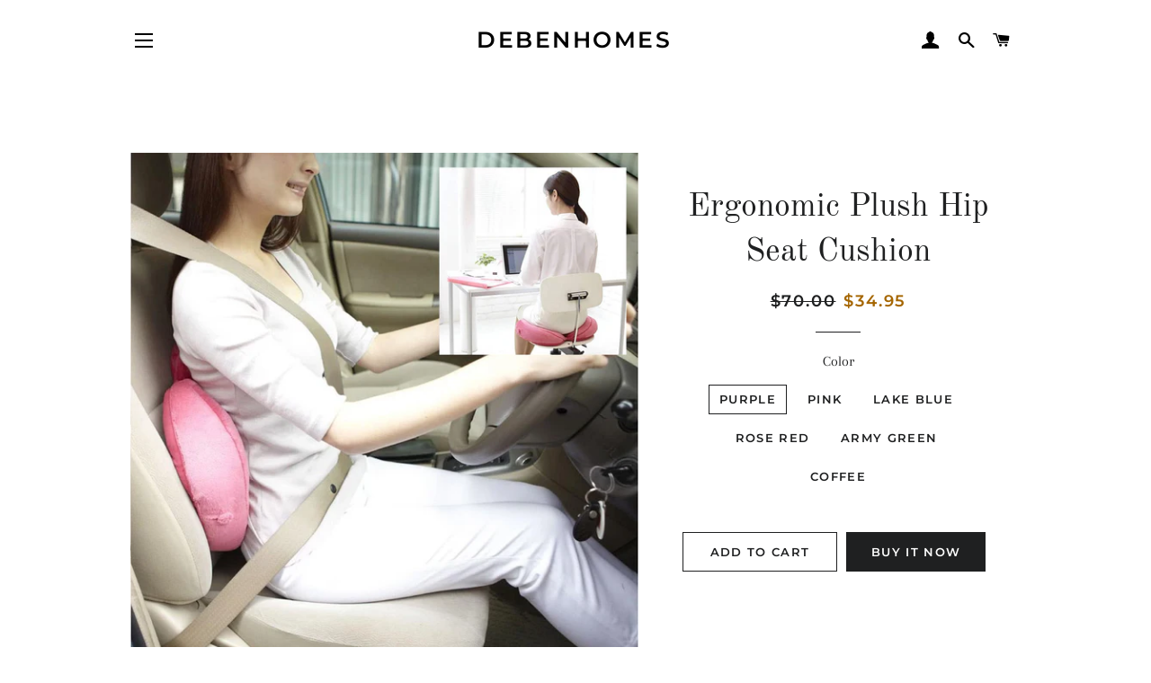

--- FILE ---
content_type: text/html; charset=utf-8
request_url: https://debenhomes.com/products/ergonomic-plush-hip-seat-cushion
body_size: 18513
content:
<!doctype html>
<html class="no-js" lang="en">
<head>

  <!-- Basic page needs ================================================== -->
  <meta charset="utf-8">
  <meta http-equiv="X-UA-Compatible" content="IE=edge,chrome=1">

  

  <!-- Title and description ================================================== -->
  <title>
  Ergonomic Plush Hip Seat Cushion &ndash; DEBENHOMES
  </title>

  
  <meta name="description" content="The Ergonomic Plush Hip Seat Cushion balances the pelvis and relieves pressure on the tailbone, hips, and spine. It can turn any chair into an ergonomic, posture correcting, and pain-relieving seat. Made with soft plush material and dual temperature texture suitable for hot and cold weather. FEATURES AND BENEFITS: Corr">
  

  <!-- Helpers ================================================== -->
  <!-- /snippets/social-meta-tags.liquid -->




<meta property="og:site_name" content="DEBENHOMES">
<meta property="og:url" content="https://debenhomes.com/products/ergonomic-plush-hip-seat-cushion">
<meta property="og:title" content="Ergonomic Plush Hip Seat Cushion">
<meta property="og:type" content="product">
<meta property="og:description" content="The Ergonomic Plush Hip Seat Cushion balances the pelvis and relieves pressure on the tailbone, hips, and spine. It can turn any chair into an ergonomic, posture correcting, and pain-relieving seat. Made with soft plush material and dual temperature texture suitable for hot and cold weather. FEATURES AND BENEFITS: Corr">

  <meta property="og:price:amount" content="34.95">
  <meta property="og:price:currency" content="USD">

<meta property="og:image" content="http://debenhomes.com/cdn/shop/products/Ergonomic-Hip-Cushion-Posture-Corrector_2_1200x1200.png?v=1623828425"><meta property="og:image" content="http://debenhomes.com/cdn/shop/products/Ergonomic-Hip-Cushion-Posture-Corrector_1_1200x1200.png?v=1623828425"><meta property="og:image" content="http://debenhomes.com/cdn/shop/products/Ergonomic-Hip-Cushion-Posture-Corrector_3_1200x1200.png?v=1623828425">
<meta property="og:image:secure_url" content="https://debenhomes.com/cdn/shop/products/Ergonomic-Hip-Cushion-Posture-Corrector_2_1200x1200.png?v=1623828425"><meta property="og:image:secure_url" content="https://debenhomes.com/cdn/shop/products/Ergonomic-Hip-Cushion-Posture-Corrector_1_1200x1200.png?v=1623828425"><meta property="og:image:secure_url" content="https://debenhomes.com/cdn/shop/products/Ergonomic-Hip-Cushion-Posture-Corrector_3_1200x1200.png?v=1623828425">


<meta name="twitter:card" content="summary_large_image">
<meta name="twitter:title" content="Ergonomic Plush Hip Seat Cushion">
<meta name="twitter:description" content="The Ergonomic Plush Hip Seat Cushion balances the pelvis and relieves pressure on the tailbone, hips, and spine. It can turn any chair into an ergonomic, posture correcting, and pain-relieving seat. Made with soft plush material and dual temperature texture suitable for hot and cold weather. FEATURES AND BENEFITS: Corr">

  <link rel="canonical" href="https://debenhomes.com/products/ergonomic-plush-hip-seat-cushion">
  <meta name="viewport" content="width=device-width,initial-scale=1,shrink-to-fit=no">
  <meta name="theme-color" content="#1f2021">

  <!-- CSS ================================================== -->
  <link href="//debenhomes.com/cdn/shop/t/2/assets/timber.scss.css?v=36468627781110313591759259569" rel="stylesheet" type="text/css" media="all" />
  <link href="//debenhomes.com/cdn/shop/t/2/assets/theme.scss.css?v=53707200159639396971759259567" rel="stylesheet" type="text/css" media="all" />

  <!-- Sections ================================================== -->
  <script>
    window.theme = window.theme || {};
    theme.strings = {
      zoomClose: "Close (Esc)",
      zoomPrev: "Previous (Left arrow key)",
      zoomNext: "Next (Right arrow key)",
      moneyFormat: "\u003cspan class=money\u003e${{amount}}\u003c\/span\u003e",
      addressError: "Error looking up that address",
      addressNoResults: "No results for that address",
      addressQueryLimit: "You have exceeded the Google API usage limit. Consider upgrading to a \u003ca href=\"https:\/\/developers.google.com\/maps\/premium\/usage-limits\"\u003ePremium Plan\u003c\/a\u003e.",
      authError: "There was a problem authenticating your Google Maps account.",
      cartEmpty: "Your cart is currently empty.",
      cartCookie: "Enable cookies to use the shopping cart",
      cartSavings: "You're saving [savings]",
      productSlideLabel: "Slide [slide_number] of [slide_max]."
    };
    theme.settings = {
      cartType: "page",
      gridType: null
    };
  </script>

  <script src="//debenhomes.com/cdn/shop/t/2/assets/jquery-2.2.3.min.js?v=58211863146907186831588268952" type="text/javascript"></script>

  <script src="//debenhomes.com/cdn/shop/t/2/assets/lazysizes.min.js?v=155223123402716617051588268952" async="async"></script>

  <script src="//debenhomes.com/cdn/shop/t/2/assets/theme.js?v=114295768192348641321588268964" defer="defer"></script>

  <!-- Header hook for plugins ================================================== -->
  <script>window.performance && window.performance.mark && window.performance.mark('shopify.content_for_header.start');</script><meta id="shopify-digital-wallet" name="shopify-digital-wallet" content="/27527643201/digital_wallets/dialog">
<meta name="shopify-checkout-api-token" content="964fd67596e296a27eca190d07c9f586">
<meta id="in-context-paypal-metadata" data-shop-id="27527643201" data-venmo-supported="false" data-environment="production" data-locale="en_US" data-paypal-v4="true" data-currency="USD">
<link rel="alternate" type="application/json+oembed" href="https://debenhomes.com/products/ergonomic-plush-hip-seat-cushion.oembed">
<script async="async" src="/checkouts/internal/preloads.js?locale=en-US"></script>
<script id="shopify-features" type="application/json">{"accessToken":"964fd67596e296a27eca190d07c9f586","betas":["rich-media-storefront-analytics"],"domain":"debenhomes.com","predictiveSearch":true,"shopId":27527643201,"locale":"en"}</script>
<script>var Shopify = Shopify || {};
Shopify.shop = "debenhomes.myshopify.com";
Shopify.locale = "en";
Shopify.currency = {"active":"USD","rate":"1.0"};
Shopify.country = "US";
Shopify.theme = {"name":"Debenhomes Brook","id":80062382145,"schema_name":"Brooklyn","schema_version":"16.0.10","theme_store_id":730,"role":"main"};
Shopify.theme.handle = "null";
Shopify.theme.style = {"id":null,"handle":null};
Shopify.cdnHost = "debenhomes.com/cdn";
Shopify.routes = Shopify.routes || {};
Shopify.routes.root = "/";</script>
<script type="module">!function(o){(o.Shopify=o.Shopify||{}).modules=!0}(window);</script>
<script>!function(o){function n(){var o=[];function n(){o.push(Array.prototype.slice.apply(arguments))}return n.q=o,n}var t=o.Shopify=o.Shopify||{};t.loadFeatures=n(),t.autoloadFeatures=n()}(window);</script>
<script id="shop-js-analytics" type="application/json">{"pageType":"product"}</script>
<script defer="defer" async type="module" src="//debenhomes.com/cdn/shopifycloud/shop-js/modules/v2/client.init-shop-cart-sync_Bc8-qrdt.en.esm.js"></script>
<script defer="defer" async type="module" src="//debenhomes.com/cdn/shopifycloud/shop-js/modules/v2/chunk.common_CmNk3qlo.esm.js"></script>
<script type="module">
  await import("//debenhomes.com/cdn/shopifycloud/shop-js/modules/v2/client.init-shop-cart-sync_Bc8-qrdt.en.esm.js");
await import("//debenhomes.com/cdn/shopifycloud/shop-js/modules/v2/chunk.common_CmNk3qlo.esm.js");

  window.Shopify.SignInWithShop?.initShopCartSync?.({"fedCMEnabled":true,"windoidEnabled":true});

</script>
<script>(function() {
  var isLoaded = false;
  function asyncLoad() {
    if (isLoaded) return;
    isLoaded = true;
    var urls = ["https:\/\/app.cjdropshipping.com\/static\/shopify\/pod\/cjpodflag.js?shop=debenhomes.myshopify.com","https:\/\/cdn.shopify.com\/s\/files\/1\/0275\/2764\/3201\/t\/3\/assets\/booster_eu_cookie_27527643201.js?v=1599061725\u0026shop=debenhomes.myshopify.com","https:\/\/static.klaviyo.com\/onsite\/js\/klaviyo.js?company_id=RpHsRh\u0026shop=debenhomes.myshopify.com","https:\/\/cdncozyantitheft.addons.business\/js\/script_tags\/debenhomes\/LJT5afdXnmWX55FnYAd3MVSfmGe8Iyzw.js?shop=debenhomes.myshopify.com"];
    for (var i = 0; i < urls.length; i++) {
      var s = document.createElement('script');
      s.type = 'text/javascript';
      s.async = true;
      s.src = urls[i];
      var x = document.getElementsByTagName('script')[0];
      x.parentNode.insertBefore(s, x);
    }
  };
  if(window.attachEvent) {
    window.attachEvent('onload', asyncLoad);
  } else {
    window.addEventListener('load', asyncLoad, false);
  }
})();</script>
<script id="__st">var __st={"a":27527643201,"offset":0,"reqid":"0b1e30d4-2544-4ffc-8be9-3a74feb82415-1762291061","pageurl":"debenhomes.com\/products\/ergonomic-plush-hip-seat-cushion","u":"2dcaa2294276","p":"product","rtyp":"product","rid":6566357729345};</script>
<script>window.ShopifyPaypalV4VisibilityTracking = true;</script>
<script id="captcha-bootstrap">!function(){'use strict';const t='contact',e='account',n='new_comment',o=[[t,t],['blogs',n],['comments',n],[t,'customer']],c=[[e,'customer_login'],[e,'guest_login'],[e,'recover_customer_password'],[e,'create_customer']],r=t=>t.map((([t,e])=>`form[action*='/${t}']:not([data-nocaptcha='true']) input[name='form_type'][value='${e}']`)).join(','),a=t=>()=>t?[...document.querySelectorAll(t)].map((t=>t.form)):[];function s(){const t=[...o],e=r(t);return a(e)}const i='password',u='form_key',d=['recaptcha-v3-token','g-recaptcha-response','h-captcha-response',i],f=()=>{try{return window.sessionStorage}catch{return}},m='__shopify_v',_=t=>t.elements[u];function p(t,e,n=!1){try{const o=window.sessionStorage,c=JSON.parse(o.getItem(e)),{data:r}=function(t){const{data:e,action:n}=t;return t[m]||n?{data:e,action:n}:{data:t,action:n}}(c);for(const[e,n]of Object.entries(r))t.elements[e]&&(t.elements[e].value=n);n&&o.removeItem(e)}catch(o){console.error('form repopulation failed',{error:o})}}const l='form_type',E='cptcha';function T(t){t.dataset[E]=!0}const w=window,h=w.document,L='Shopify',v='ce_forms',y='captcha';let A=!1;((t,e)=>{const n=(g='f06e6c50-85a8-45c8-87d0-21a2b65856fe',I='https://cdn.shopify.com/shopifycloud/storefront-forms-hcaptcha/ce_storefront_forms_captcha_hcaptcha.v1.5.2.iife.js',D={infoText:'Protected by hCaptcha',privacyText:'Privacy',termsText:'Terms'},(t,e,n)=>{const o=w[L][v],c=o.bindForm;if(c)return c(t,g,e,D).then(n);var r;o.q.push([[t,g,e,D],n]),r=I,A||(h.body.append(Object.assign(h.createElement('script'),{id:'captcha-provider',async:!0,src:r})),A=!0)});var g,I,D;w[L]=w[L]||{},w[L][v]=w[L][v]||{},w[L][v].q=[],w[L][y]=w[L][y]||{},w[L][y].protect=function(t,e){n(t,void 0,e),T(t)},Object.freeze(w[L][y]),function(t,e,n,w,h,L){const[v,y,A,g]=function(t,e,n){const i=e?o:[],u=t?c:[],d=[...i,...u],f=r(d),m=r(i),_=r(d.filter((([t,e])=>n.includes(e))));return[a(f),a(m),a(_),s()]}(w,h,L),I=t=>{const e=t.target;return e instanceof HTMLFormElement?e:e&&e.form},D=t=>v().includes(t);t.addEventListener('submit',(t=>{const e=I(t);if(!e)return;const n=D(e)&&!e.dataset.hcaptchaBound&&!e.dataset.recaptchaBound,o=_(e),c=g().includes(e)&&(!o||!o.value);(n||c)&&t.preventDefault(),c&&!n&&(function(t){try{if(!f())return;!function(t){const e=f();if(!e)return;const n=_(t);if(!n)return;const o=n.value;o&&e.removeItem(o)}(t);const e=Array.from(Array(32),(()=>Math.random().toString(36)[2])).join('');!function(t,e){_(t)||t.append(Object.assign(document.createElement('input'),{type:'hidden',name:u})),t.elements[u].value=e}(t,e),function(t,e){const n=f();if(!n)return;const o=[...t.querySelectorAll(`input[type='${i}']`)].map((({name:t})=>t)),c=[...d,...o],r={};for(const[a,s]of new FormData(t).entries())c.includes(a)||(r[a]=s);n.setItem(e,JSON.stringify({[m]:1,action:t.action,data:r}))}(t,e)}catch(e){console.error('failed to persist form',e)}}(e),e.submit())}));const S=(t,e)=>{t&&!t.dataset[E]&&(n(t,e.some((e=>e===t))),T(t))};for(const o of['focusin','change'])t.addEventListener(o,(t=>{const e=I(t);D(e)&&S(e,y())}));const B=e.get('form_key'),M=e.get(l),P=B&&M;t.addEventListener('DOMContentLoaded',(()=>{const t=y();if(P)for(const e of t)e.elements[l].value===M&&p(e,B);[...new Set([...A(),...v().filter((t=>'true'===t.dataset.shopifyCaptcha))])].forEach((e=>S(e,t)))}))}(h,new URLSearchParams(w.location.search),n,t,e,['guest_login'])})(!0,!0)}();</script>
<script integrity="sha256-52AcMU7V7pcBOXWImdc/TAGTFKeNjmkeM1Pvks/DTgc=" data-source-attribution="shopify.loadfeatures" defer="defer" src="//debenhomes.com/cdn/shopifycloud/storefront/assets/storefront/load_feature-81c60534.js" crossorigin="anonymous"></script>
<script data-source-attribution="shopify.dynamic_checkout.dynamic.init">var Shopify=Shopify||{};Shopify.PaymentButton=Shopify.PaymentButton||{isStorefrontPortableWallets:!0,init:function(){window.Shopify.PaymentButton.init=function(){};var t=document.createElement("script");t.src="https://debenhomes.com/cdn/shopifycloud/portable-wallets/latest/portable-wallets.en.js",t.type="module",document.head.appendChild(t)}};
</script>
<script data-source-attribution="shopify.dynamic_checkout.buyer_consent">
  function portableWalletsHideBuyerConsent(e){var t=document.getElementById("shopify-buyer-consent"),n=document.getElementById("shopify-subscription-policy-button");t&&n&&(t.classList.add("hidden"),t.setAttribute("aria-hidden","true"),n.removeEventListener("click",e))}function portableWalletsShowBuyerConsent(e){var t=document.getElementById("shopify-buyer-consent"),n=document.getElementById("shopify-subscription-policy-button");t&&n&&(t.classList.remove("hidden"),t.removeAttribute("aria-hidden"),n.addEventListener("click",e))}window.Shopify?.PaymentButton&&(window.Shopify.PaymentButton.hideBuyerConsent=portableWalletsHideBuyerConsent,window.Shopify.PaymentButton.showBuyerConsent=portableWalletsShowBuyerConsent);
</script>
<script>
  function portableWalletsCleanup(e){e&&e.src&&console.error("Failed to load portable wallets script "+e.src);var t=document.querySelectorAll("shopify-accelerated-checkout .shopify-payment-button__skeleton, shopify-accelerated-checkout-cart .wallet-cart-button__skeleton"),e=document.getElementById("shopify-buyer-consent");for(let e=0;e<t.length;e++)t[e].remove();e&&e.remove()}function portableWalletsNotLoadedAsModule(e){e instanceof ErrorEvent&&"string"==typeof e.message&&e.message.includes("import.meta")&&"string"==typeof e.filename&&e.filename.includes("portable-wallets")&&(window.removeEventListener("error",portableWalletsNotLoadedAsModule),window.Shopify.PaymentButton.failedToLoad=e,"loading"===document.readyState?document.addEventListener("DOMContentLoaded",window.Shopify.PaymentButton.init):window.Shopify.PaymentButton.init())}window.addEventListener("error",portableWalletsNotLoadedAsModule);
</script>

<script type="module" src="https://debenhomes.com/cdn/shopifycloud/portable-wallets/latest/portable-wallets.en.js" onError="portableWalletsCleanup(this)" crossorigin="anonymous"></script>
<script nomodule>
  document.addEventListener("DOMContentLoaded", portableWalletsCleanup);
</script>

<link id="shopify-accelerated-checkout-styles" rel="stylesheet" media="screen" href="https://debenhomes.com/cdn/shopifycloud/portable-wallets/latest/accelerated-checkout-backwards-compat.css" crossorigin="anonymous">
<style id="shopify-accelerated-checkout-cart">
        #shopify-buyer-consent {
  margin-top: 1em;
  display: inline-block;
  width: 100%;
}

#shopify-buyer-consent.hidden {
  display: none;
}

#shopify-subscription-policy-button {
  background: none;
  border: none;
  padding: 0;
  text-decoration: underline;
  font-size: inherit;
  cursor: pointer;
}

#shopify-subscription-policy-button::before {
  box-shadow: none;
}

      </style>

<script>window.performance && window.performance.mark && window.performance.mark('shopify.content_for_header.end');</script>

  <script src="//debenhomes.com/cdn/shop/t/2/assets/modernizr.min.js?v=21391054748206432451588268953" type="text/javascript"></script>

  
  

<link href="https://monorail-edge.shopifysvc.com" rel="dns-prefetch">
<script>(function(){if ("sendBeacon" in navigator && "performance" in window) {try {var session_token_from_headers = performance.getEntriesByType('navigation')[0].serverTiming.find(x => x.name == '_s').description;} catch {var session_token_from_headers = undefined;}var session_cookie_matches = document.cookie.match(/_shopify_s=([^;]*)/);var session_token_from_cookie = session_cookie_matches && session_cookie_matches.length === 2 ? session_cookie_matches[1] : "";var session_token = session_token_from_headers || session_token_from_cookie || "";function handle_abandonment_event(e) {var entries = performance.getEntries().filter(function(entry) {return /monorail-edge.shopifysvc.com/.test(entry.name);});if (!window.abandonment_tracked && entries.length === 0) {window.abandonment_tracked = true;var currentMs = Date.now();var navigation_start = performance.timing.navigationStart;var payload = {shop_id: 27527643201,url: window.location.href,navigation_start,duration: currentMs - navigation_start,session_token,page_type: "product"};window.navigator.sendBeacon("https://monorail-edge.shopifysvc.com/v1/produce", JSON.stringify({schema_id: "online_store_buyer_site_abandonment/1.1",payload: payload,metadata: {event_created_at_ms: currentMs,event_sent_at_ms: currentMs}}));}}window.addEventListener('pagehide', handle_abandonment_event);}}());</script>
<script id="web-pixels-manager-setup">(function e(e,d,r,n,o){if(void 0===o&&(o={}),!Boolean(null===(a=null===(i=window.Shopify)||void 0===i?void 0:i.analytics)||void 0===a?void 0:a.replayQueue)){var i,a;window.Shopify=window.Shopify||{};var t=window.Shopify;t.analytics=t.analytics||{};var s=t.analytics;s.replayQueue=[],s.publish=function(e,d,r){return s.replayQueue.push([e,d,r]),!0};try{self.performance.mark("wpm:start")}catch(e){}var l=function(){var e={modern:/Edge?\/(1{2}[4-9]|1[2-9]\d|[2-9]\d{2}|\d{4,})\.\d+(\.\d+|)|Firefox\/(1{2}[4-9]|1[2-9]\d|[2-9]\d{2}|\d{4,})\.\d+(\.\d+|)|Chrom(ium|e)\/(9{2}|\d{3,})\.\d+(\.\d+|)|(Maci|X1{2}).+ Version\/(15\.\d+|(1[6-9]|[2-9]\d|\d{3,})\.\d+)([,.]\d+|)( \(\w+\)|)( Mobile\/\w+|) Safari\/|Chrome.+OPR\/(9{2}|\d{3,})\.\d+\.\d+|(CPU[ +]OS|iPhone[ +]OS|CPU[ +]iPhone|CPU IPhone OS|CPU iPad OS)[ +]+(15[._]\d+|(1[6-9]|[2-9]\d|\d{3,})[._]\d+)([._]\d+|)|Android:?[ /-](13[3-9]|1[4-9]\d|[2-9]\d{2}|\d{4,})(\.\d+|)(\.\d+|)|Android.+Firefox\/(13[5-9]|1[4-9]\d|[2-9]\d{2}|\d{4,})\.\d+(\.\d+|)|Android.+Chrom(ium|e)\/(13[3-9]|1[4-9]\d|[2-9]\d{2}|\d{4,})\.\d+(\.\d+|)|SamsungBrowser\/([2-9]\d|\d{3,})\.\d+/,legacy:/Edge?\/(1[6-9]|[2-9]\d|\d{3,})\.\d+(\.\d+|)|Firefox\/(5[4-9]|[6-9]\d|\d{3,})\.\d+(\.\d+|)|Chrom(ium|e)\/(5[1-9]|[6-9]\d|\d{3,})\.\d+(\.\d+|)([\d.]+$|.*Safari\/(?![\d.]+ Edge\/[\d.]+$))|(Maci|X1{2}).+ Version\/(10\.\d+|(1[1-9]|[2-9]\d|\d{3,})\.\d+)([,.]\d+|)( \(\w+\)|)( Mobile\/\w+|) Safari\/|Chrome.+OPR\/(3[89]|[4-9]\d|\d{3,})\.\d+\.\d+|(CPU[ +]OS|iPhone[ +]OS|CPU[ +]iPhone|CPU IPhone OS|CPU iPad OS)[ +]+(10[._]\d+|(1[1-9]|[2-9]\d|\d{3,})[._]\d+)([._]\d+|)|Android:?[ /-](13[3-9]|1[4-9]\d|[2-9]\d{2}|\d{4,})(\.\d+|)(\.\d+|)|Mobile Safari.+OPR\/([89]\d|\d{3,})\.\d+\.\d+|Android.+Firefox\/(13[5-9]|1[4-9]\d|[2-9]\d{2}|\d{4,})\.\d+(\.\d+|)|Android.+Chrom(ium|e)\/(13[3-9]|1[4-9]\d|[2-9]\d{2}|\d{4,})\.\d+(\.\d+|)|Android.+(UC? ?Browser|UCWEB|U3)[ /]?(15\.([5-9]|\d{2,})|(1[6-9]|[2-9]\d|\d{3,})\.\d+)\.\d+|SamsungBrowser\/(5\.\d+|([6-9]|\d{2,})\.\d+)|Android.+MQ{2}Browser\/(14(\.(9|\d{2,})|)|(1[5-9]|[2-9]\d|\d{3,})(\.\d+|))(\.\d+|)|K[Aa][Ii]OS\/(3\.\d+|([4-9]|\d{2,})\.\d+)(\.\d+|)/},d=e.modern,r=e.legacy,n=navigator.userAgent;return n.match(d)?"modern":n.match(r)?"legacy":"unknown"}(),u="modern"===l?"modern":"legacy",c=(null!=n?n:{modern:"",legacy:""})[u],f=function(e){return[e.baseUrl,"/wpm","/b",e.hashVersion,"modern"===e.buildTarget?"m":"l",".js"].join("")}({baseUrl:d,hashVersion:r,buildTarget:u}),m=function(e){var d=e.version,r=e.bundleTarget,n=e.surface,o=e.pageUrl,i=e.monorailEndpoint;return{emit:function(e){var a=e.status,t=e.errorMsg,s=(new Date).getTime(),l=JSON.stringify({metadata:{event_sent_at_ms:s},events:[{schema_id:"web_pixels_manager_load/3.1",payload:{version:d,bundle_target:r,page_url:o,status:a,surface:n,error_msg:t},metadata:{event_created_at_ms:s}}]});if(!i)return console&&console.warn&&console.warn("[Web Pixels Manager] No Monorail endpoint provided, skipping logging."),!1;try{return self.navigator.sendBeacon.bind(self.navigator)(i,l)}catch(e){}var u=new XMLHttpRequest;try{return u.open("POST",i,!0),u.setRequestHeader("Content-Type","text/plain"),u.send(l),!0}catch(e){return console&&console.warn&&console.warn("[Web Pixels Manager] Got an unhandled error while logging to Monorail."),!1}}}}({version:r,bundleTarget:l,surface:e.surface,pageUrl:self.location.href,monorailEndpoint:e.monorailEndpoint});try{o.browserTarget=l,function(e){var d=e.src,r=e.async,n=void 0===r||r,o=e.onload,i=e.onerror,a=e.sri,t=e.scriptDataAttributes,s=void 0===t?{}:t,l=document.createElement("script"),u=document.querySelector("head"),c=document.querySelector("body");if(l.async=n,l.src=d,a&&(l.integrity=a,l.crossOrigin="anonymous"),s)for(var f in s)if(Object.prototype.hasOwnProperty.call(s,f))try{l.dataset[f]=s[f]}catch(e){}if(o&&l.addEventListener("load",o),i&&l.addEventListener("error",i),u)u.appendChild(l);else{if(!c)throw new Error("Did not find a head or body element to append the script");c.appendChild(l)}}({src:f,async:!0,onload:function(){if(!function(){var e,d;return Boolean(null===(d=null===(e=window.Shopify)||void 0===e?void 0:e.analytics)||void 0===d?void 0:d.initialized)}()){var d=window.webPixelsManager.init(e)||void 0;if(d){var r=window.Shopify.analytics;r.replayQueue.forEach((function(e){var r=e[0],n=e[1],o=e[2];d.publishCustomEvent(r,n,o)})),r.replayQueue=[],r.publish=d.publishCustomEvent,r.visitor=d.visitor,r.initialized=!0}}},onerror:function(){return m.emit({status:"failed",errorMsg:"".concat(f," has failed to load")})},sri:function(e){var d=/^sha384-[A-Za-z0-9+/=]+$/;return"string"==typeof e&&d.test(e)}(c)?c:"",scriptDataAttributes:o}),m.emit({status:"loading"})}catch(e){m.emit({status:"failed",errorMsg:(null==e?void 0:e.message)||"Unknown error"})}}})({shopId: 27527643201,storefrontBaseUrl: "https://debenhomes.com",extensionsBaseUrl: "https://extensions.shopifycdn.com/cdn/shopifycloud/web-pixels-manager",monorailEndpoint: "https://monorail-edge.shopifysvc.com/unstable/produce_batch",surface: "storefront-renderer",enabledBetaFlags: ["2dca8a86"],webPixelsConfigList: [{"id":"397836627","configuration":"{\"pixel_id\":\"2595114380805765\",\"pixel_type\":\"facebook_pixel\",\"metaapp_system_user_token\":\"-\"}","eventPayloadVersion":"v1","runtimeContext":"OPEN","scriptVersion":"ca16bc87fe92b6042fbaa3acc2fbdaa6","type":"APP","apiClientId":2329312,"privacyPurposes":["ANALYTICS","MARKETING","SALE_OF_DATA"],"dataSharingAdjustments":{"protectedCustomerApprovalScopes":["read_customer_address","read_customer_email","read_customer_name","read_customer_personal_data","read_customer_phone"]}},{"id":"194052435","eventPayloadVersion":"v1","runtimeContext":"LAX","scriptVersion":"1","type":"CUSTOM","privacyPurposes":["ANALYTICS"],"name":"Google Analytics tag (migrated)"},{"id":"shopify-app-pixel","configuration":"{}","eventPayloadVersion":"v1","runtimeContext":"STRICT","scriptVersion":"0450","apiClientId":"shopify-pixel","type":"APP","privacyPurposes":["ANALYTICS","MARKETING"]},{"id":"shopify-custom-pixel","eventPayloadVersion":"v1","runtimeContext":"LAX","scriptVersion":"0450","apiClientId":"shopify-pixel","type":"CUSTOM","privacyPurposes":["ANALYTICS","MARKETING"]}],isMerchantRequest: false,initData: {"shop":{"name":"DEBENHOMES","paymentSettings":{"currencyCode":"USD"},"myshopifyDomain":"debenhomes.myshopify.com","countryCode":"IE","storefrontUrl":"https:\/\/debenhomes.com"},"customer":null,"cart":null,"checkout":null,"productVariants":[{"price":{"amount":34.95,"currencyCode":"USD"},"product":{"title":"Ergonomic Plush Hip Seat Cushion","vendor":"DEBENHOMES","id":"6566357729345","untranslatedTitle":"Ergonomic Plush Hip Seat Cushion","url":"\/products\/ergonomic-plush-hip-seat-cushion","type":"Seat cushion"},"id":"39346365694017","image":{"src":"\/\/debenhomes.com\/cdn\/shop\/products\/Ergonomic-Hip-Cushion-Posture-Corrector_2.png?v=1623828425"},"sku":"","title":"Purple","untranslatedTitle":"Purple"},{"price":{"amount":34.95,"currencyCode":"USD"},"product":{"title":"Ergonomic Plush Hip Seat Cushion","vendor":"DEBENHOMES","id":"6566357729345","untranslatedTitle":"Ergonomic Plush Hip Seat Cushion","url":"\/products\/ergonomic-plush-hip-seat-cushion","type":"Seat cushion"},"id":"39346365726785","image":{"src":"\/\/debenhomes.com\/cdn\/shop\/products\/Ergonomic-Hip-Cushion-Posture-Corrector_2.png?v=1623828425"},"sku":"","title":"Pink","untranslatedTitle":"Pink"},{"price":{"amount":34.95,"currencyCode":"USD"},"product":{"title":"Ergonomic Plush Hip Seat Cushion","vendor":"DEBENHOMES","id":"6566357729345","untranslatedTitle":"Ergonomic Plush Hip Seat Cushion","url":"\/products\/ergonomic-plush-hip-seat-cushion","type":"Seat cushion"},"id":"39346365759553","image":{"src":"\/\/debenhomes.com\/cdn\/shop\/products\/Ergonomic-Hip-Cushion-Posture-Corrector_2.png?v=1623828425"},"sku":"","title":"Lake Blue","untranslatedTitle":"Lake Blue"},{"price":{"amount":34.95,"currencyCode":"USD"},"product":{"title":"Ergonomic Plush Hip Seat Cushion","vendor":"DEBENHOMES","id":"6566357729345","untranslatedTitle":"Ergonomic Plush Hip Seat Cushion","url":"\/products\/ergonomic-plush-hip-seat-cushion","type":"Seat cushion"},"id":"39346365792321","image":{"src":"\/\/debenhomes.com\/cdn\/shop\/products\/Ergonomic-Hip-Cushion-Posture-Corrector_2.png?v=1623828425"},"sku":"","title":"Rose Red","untranslatedTitle":"Rose Red"},{"price":{"amount":34.95,"currencyCode":"USD"},"product":{"title":"Ergonomic Plush Hip Seat Cushion","vendor":"DEBENHOMES","id":"6566357729345","untranslatedTitle":"Ergonomic Plush Hip Seat Cushion","url":"\/products\/ergonomic-plush-hip-seat-cushion","type":"Seat cushion"},"id":"39346365825089","image":{"src":"\/\/debenhomes.com\/cdn\/shop\/products\/Ergonomic-Hip-Cushion-Posture-Corrector_2.png?v=1623828425"},"sku":"","title":"Army Green","untranslatedTitle":"Army Green"},{"price":{"amount":34.95,"currencyCode":"USD"},"product":{"title":"Ergonomic Plush Hip Seat Cushion","vendor":"DEBENHOMES","id":"6566357729345","untranslatedTitle":"Ergonomic Plush Hip Seat Cushion","url":"\/products\/ergonomic-plush-hip-seat-cushion","type":"Seat cushion"},"id":"39346365857857","image":{"src":"\/\/debenhomes.com\/cdn\/shop\/products\/Ergonomic-Hip-Cushion-Posture-Corrector_2.png?v=1623828425"},"sku":"","title":"Coffee","untranslatedTitle":"Coffee"}],"purchasingCompany":null},},"https://debenhomes.com/cdn","5303c62bw494ab25dp0d72f2dcm48e21f5a",{"modern":"","legacy":""},{"shopId":"27527643201","storefrontBaseUrl":"https:\/\/debenhomes.com","extensionBaseUrl":"https:\/\/extensions.shopifycdn.com\/cdn\/shopifycloud\/web-pixels-manager","surface":"storefront-renderer","enabledBetaFlags":"[\"2dca8a86\"]","isMerchantRequest":"false","hashVersion":"5303c62bw494ab25dp0d72f2dcm48e21f5a","publish":"custom","events":"[[\"page_viewed\",{}],[\"product_viewed\",{\"productVariant\":{\"price\":{\"amount\":34.95,\"currencyCode\":\"USD\"},\"product\":{\"title\":\"Ergonomic Plush Hip Seat Cushion\",\"vendor\":\"DEBENHOMES\",\"id\":\"6566357729345\",\"untranslatedTitle\":\"Ergonomic Plush Hip Seat Cushion\",\"url\":\"\/products\/ergonomic-plush-hip-seat-cushion\",\"type\":\"Seat cushion\"},\"id\":\"39346365694017\",\"image\":{\"src\":\"\/\/debenhomes.com\/cdn\/shop\/products\/Ergonomic-Hip-Cushion-Posture-Corrector_2.png?v=1623828425\"},\"sku\":\"\",\"title\":\"Purple\",\"untranslatedTitle\":\"Purple\"}}]]"});</script><script>
  window.ShopifyAnalytics = window.ShopifyAnalytics || {};
  window.ShopifyAnalytics.meta = window.ShopifyAnalytics.meta || {};
  window.ShopifyAnalytics.meta.currency = 'USD';
  var meta = {"product":{"id":6566357729345,"gid":"gid:\/\/shopify\/Product\/6566357729345","vendor":"DEBENHOMES","type":"Seat cushion","variants":[{"id":39346365694017,"price":3495,"name":"Ergonomic Plush Hip Seat Cushion - Purple","public_title":"Purple","sku":""},{"id":39346365726785,"price":3495,"name":"Ergonomic Plush Hip Seat Cushion - Pink","public_title":"Pink","sku":""},{"id":39346365759553,"price":3495,"name":"Ergonomic Plush Hip Seat Cushion - Lake Blue","public_title":"Lake Blue","sku":""},{"id":39346365792321,"price":3495,"name":"Ergonomic Plush Hip Seat Cushion - Rose Red","public_title":"Rose Red","sku":""},{"id":39346365825089,"price":3495,"name":"Ergonomic Plush Hip Seat Cushion - Army Green","public_title":"Army Green","sku":""},{"id":39346365857857,"price":3495,"name":"Ergonomic Plush Hip Seat Cushion - Coffee","public_title":"Coffee","sku":""}],"remote":false},"page":{"pageType":"product","resourceType":"product","resourceId":6566357729345}};
  for (var attr in meta) {
    window.ShopifyAnalytics.meta[attr] = meta[attr];
  }
</script>
<script class="analytics">
  (function () {
    var customDocumentWrite = function(content) {
      var jquery = null;

      if (window.jQuery) {
        jquery = window.jQuery;
      } else if (window.Checkout && window.Checkout.$) {
        jquery = window.Checkout.$;
      }

      if (jquery) {
        jquery('body').append(content);
      }
    };

    var hasLoggedConversion = function(token) {
      if (token) {
        return document.cookie.indexOf('loggedConversion=' + token) !== -1;
      }
      return false;
    }

    var setCookieIfConversion = function(token) {
      if (token) {
        var twoMonthsFromNow = new Date(Date.now());
        twoMonthsFromNow.setMonth(twoMonthsFromNow.getMonth() + 2);

        document.cookie = 'loggedConversion=' + token + '; expires=' + twoMonthsFromNow;
      }
    }

    var trekkie = window.ShopifyAnalytics.lib = window.trekkie = window.trekkie || [];
    if (trekkie.integrations) {
      return;
    }
    trekkie.methods = [
      'identify',
      'page',
      'ready',
      'track',
      'trackForm',
      'trackLink'
    ];
    trekkie.factory = function(method) {
      return function() {
        var args = Array.prototype.slice.call(arguments);
        args.unshift(method);
        trekkie.push(args);
        return trekkie;
      };
    };
    for (var i = 0; i < trekkie.methods.length; i++) {
      var key = trekkie.methods[i];
      trekkie[key] = trekkie.factory(key);
    }
    trekkie.load = function(config) {
      trekkie.config = config || {};
      trekkie.config.initialDocumentCookie = document.cookie;
      var first = document.getElementsByTagName('script')[0];
      var script = document.createElement('script');
      script.type = 'text/javascript';
      script.onerror = function(e) {
        var scriptFallback = document.createElement('script');
        scriptFallback.type = 'text/javascript';
        scriptFallback.onerror = function(error) {
                var Monorail = {
      produce: function produce(monorailDomain, schemaId, payload) {
        var currentMs = new Date().getTime();
        var event = {
          schema_id: schemaId,
          payload: payload,
          metadata: {
            event_created_at_ms: currentMs,
            event_sent_at_ms: currentMs
          }
        };
        return Monorail.sendRequest("https://" + monorailDomain + "/v1/produce", JSON.stringify(event));
      },
      sendRequest: function sendRequest(endpointUrl, payload) {
        // Try the sendBeacon API
        if (window && window.navigator && typeof window.navigator.sendBeacon === 'function' && typeof window.Blob === 'function' && !Monorail.isIos12()) {
          var blobData = new window.Blob([payload], {
            type: 'text/plain'
          });

          if (window.navigator.sendBeacon(endpointUrl, blobData)) {
            return true;
          } // sendBeacon was not successful

        } // XHR beacon

        var xhr = new XMLHttpRequest();

        try {
          xhr.open('POST', endpointUrl);
          xhr.setRequestHeader('Content-Type', 'text/plain');
          xhr.send(payload);
        } catch (e) {
          console.log(e);
        }

        return false;
      },
      isIos12: function isIos12() {
        return window.navigator.userAgent.lastIndexOf('iPhone; CPU iPhone OS 12_') !== -1 || window.navigator.userAgent.lastIndexOf('iPad; CPU OS 12_') !== -1;
      }
    };
    Monorail.produce('monorail-edge.shopifysvc.com',
      'trekkie_storefront_load_errors/1.1',
      {shop_id: 27527643201,
      theme_id: 80062382145,
      app_name: "storefront",
      context_url: window.location.href,
      source_url: "//debenhomes.com/cdn/s/trekkie.storefront.5ad93876886aa0a32f5bade9f25632a26c6f183a.min.js"});

        };
        scriptFallback.async = true;
        scriptFallback.src = '//debenhomes.com/cdn/s/trekkie.storefront.5ad93876886aa0a32f5bade9f25632a26c6f183a.min.js';
        first.parentNode.insertBefore(scriptFallback, first);
      };
      script.async = true;
      script.src = '//debenhomes.com/cdn/s/trekkie.storefront.5ad93876886aa0a32f5bade9f25632a26c6f183a.min.js';
      first.parentNode.insertBefore(script, first);
    };
    trekkie.load(
      {"Trekkie":{"appName":"storefront","development":false,"defaultAttributes":{"shopId":27527643201,"isMerchantRequest":null,"themeId":80062382145,"themeCityHash":"2926939770519765319","contentLanguage":"en","currency":"USD","eventMetadataId":"f9b6e50d-a9aa-4dbf-9624-39c9c9604753"},"isServerSideCookieWritingEnabled":true,"monorailRegion":"shop_domain","enabledBetaFlags":["f0df213a"]},"Session Attribution":{},"S2S":{"facebookCapiEnabled":true,"source":"trekkie-storefront-renderer","apiClientId":580111}}
    );

    var loaded = false;
    trekkie.ready(function() {
      if (loaded) return;
      loaded = true;

      window.ShopifyAnalytics.lib = window.trekkie;

      var originalDocumentWrite = document.write;
      document.write = customDocumentWrite;
      try { window.ShopifyAnalytics.merchantGoogleAnalytics.call(this); } catch(error) {};
      document.write = originalDocumentWrite;

      window.ShopifyAnalytics.lib.page(null,{"pageType":"product","resourceType":"product","resourceId":6566357729345,"shopifyEmitted":true});

      var match = window.location.pathname.match(/checkouts\/(.+)\/(thank_you|post_purchase)/)
      var token = match? match[1]: undefined;
      if (!hasLoggedConversion(token)) {
        setCookieIfConversion(token);
        window.ShopifyAnalytics.lib.track("Viewed Product",{"currency":"USD","variantId":39346365694017,"productId":6566357729345,"productGid":"gid:\/\/shopify\/Product\/6566357729345","name":"Ergonomic Plush Hip Seat Cushion - Purple","price":"34.95","sku":"","brand":"DEBENHOMES","variant":"Purple","category":"Seat cushion","nonInteraction":true,"remote":false},undefined,undefined,{"shopifyEmitted":true});
      window.ShopifyAnalytics.lib.track("monorail:\/\/trekkie_storefront_viewed_product\/1.1",{"currency":"USD","variantId":39346365694017,"productId":6566357729345,"productGid":"gid:\/\/shopify\/Product\/6566357729345","name":"Ergonomic Plush Hip Seat Cushion - Purple","price":"34.95","sku":"","brand":"DEBENHOMES","variant":"Purple","category":"Seat cushion","nonInteraction":true,"remote":false,"referer":"https:\/\/debenhomes.com\/products\/ergonomic-plush-hip-seat-cushion"});
      }
    });


        var eventsListenerScript = document.createElement('script');
        eventsListenerScript.async = true;
        eventsListenerScript.src = "//debenhomes.com/cdn/shopifycloud/storefront/assets/shop_events_listener-3da45d37.js";
        document.getElementsByTagName('head')[0].appendChild(eventsListenerScript);

})();</script>
  <script>
  if (!window.ga || (window.ga && typeof window.ga !== 'function')) {
    window.ga = function ga() {
      (window.ga.q = window.ga.q || []).push(arguments);
      if (window.Shopify && window.Shopify.analytics && typeof window.Shopify.analytics.publish === 'function') {
        window.Shopify.analytics.publish("ga_stub_called", {}, {sendTo: "google_osp_migration"});
      }
      console.error("Shopify's Google Analytics stub called with:", Array.from(arguments), "\nSee https://help.shopify.com/manual/promoting-marketing/pixels/pixel-migration#google for more information.");
    };
    if (window.Shopify && window.Shopify.analytics && typeof window.Shopify.analytics.publish === 'function') {
      window.Shopify.analytics.publish("ga_stub_initialized", {}, {sendTo: "google_osp_migration"});
    }
  }
</script>
<script
  defer
  src="https://debenhomes.com/cdn/shopifycloud/perf-kit/shopify-perf-kit-2.1.2.min.js"
  data-application="storefront-renderer"
  data-shop-id="27527643201"
  data-render-region="gcp-us-east1"
  data-page-type="product"
  data-theme-instance-id="80062382145"
  data-theme-name="Brooklyn"
  data-theme-version="16.0.10"
  data-monorail-region="shop_domain"
  data-resource-timing-sampling-rate="10"
  data-shs="true"
  data-shs-beacon="true"
  data-shs-export-with-fetch="true"
  data-shs-logs-sample-rate="1"
></script>
</head>


<body id="ergonomic-plush-hip-seat-cushion" class="template-product">

  <div id="shopify-section-header" class="shopify-section"><style data-shopify>.header-wrapper .site-nav__link,
  .header-wrapper .site-header__logo a,
  .header-wrapper .site-nav__dropdown-link,
  .header-wrapper .site-nav--has-dropdown > a.nav-focus,
  .header-wrapper .site-nav--has-dropdown.nav-hover > a,
  .header-wrapper .site-nav--has-dropdown:hover > a {
    color: #000000;
  }

  .header-wrapper .site-header__logo a:hover,
  .header-wrapper .site-header__logo a:focus,
  .header-wrapper .site-nav__link:hover,
  .header-wrapper .site-nav__link:focus,
  .header-wrapper .site-nav--has-dropdown a:hover,
  .header-wrapper .site-nav--has-dropdown > a.nav-focus:hover,
  .header-wrapper .site-nav--has-dropdown > a.nav-focus:focus,
  .header-wrapper .site-nav--has-dropdown .site-nav__link:hover,
  .header-wrapper .site-nav--has-dropdown .site-nav__link:focus,
  .header-wrapper .site-nav--has-dropdown.nav-hover > a:hover,
  .header-wrapper .site-nav__dropdown a:focus {
    color: rgba(0, 0, 0, 0.75);
  }

  .header-wrapper .burger-icon,
  .header-wrapper .site-nav--has-dropdown:hover > a:before,
  .header-wrapper .site-nav--has-dropdown > a.nav-focus:before,
  .header-wrapper .site-nav--has-dropdown.nav-hover > a:before {
    background: #000000;
  }

  .header-wrapper .site-nav__link:hover .burger-icon {
    background: rgba(0, 0, 0, 0.75);
  }

  .site-header__logo img {
    max-width: 180px;
  }

  @media screen and (max-width: 768px) {
    .site-header__logo img {
      max-width: 100%;
    }
  }</style><div data-section-id="header" data-section-type="header-section" data-template="product">
  <div id="NavDrawer" class="drawer drawer--left">
      <div class="drawer__inner drawer-left__inner">

    

    <ul class="mobile-nav">
      
        

          <li class="mobile-nav__item">
            <a
              href="/"
              class="mobile-nav__link"
              >
                Home
            </a>
          </li>

        
      
        
          <li class="mobile-nav__item">
            <div class="mobile-nav__has-sublist">
              <a
                href="/collections"
                class="mobile-nav__link"
                id="Label-2"
                >SHOP</a>
              <div class="mobile-nav__toggle">
                <button type="button" class="mobile-nav__toggle-btn icon-fallback-text" aria-controls="Linklist-2" aria-expanded="false">
                  <span class="icon-fallback-text mobile-nav__toggle-open">
                    <span class="icon icon-plus" aria-hidden="true"></span>
                    <span class="fallback-text">Expand submenu SHOP</span>
                  </span>
                  <span class="icon-fallback-text mobile-nav__toggle-close">
                    <span class="icon icon-minus" aria-hidden="true"></span>
                    <span class="fallback-text">Collapse submenu SHOP</span>
                  </span>
                </button>
              </div>
            </div>
            <ul class="mobile-nav__sublist" id="Linklist-2" aria-labelledby="Label-2" role="navigation">
              
              
                
                <li class="mobile-nav__item">
                  <a
                    href="/collections/all"
                    class="mobile-nav__link"
                    >
                      All Prodcuts
                  </a>
                </li>
                
              
                
                <li class="mobile-nav__item">
                  <a
                    href="/collections/baby-kid"
                    class="mobile-nav__link"
                    >
                      Baby &amp; Kid
                  </a>
                </li>
                
              
                
                <li class="mobile-nav__item">
                  <a
                    href="/collections/car-accessories"
                    class="mobile-nav__link"
                    >
                      Car Accessories
                  </a>
                </li>
                
              
                
                <li class="mobile-nav__item">
                  <a
                    href="/collections/clothes-accessories"
                    class="mobile-nav__link"
                    >
                      Clothes &amp; Accessories
                  </a>
                </li>
                
              
                
                <li class="mobile-nav__item">
                  <a
                    href="/collections/creative-trending-gifts"
                    class="mobile-nav__link"
                    >
                      Creative/Trending/Gifts
                  </a>
                </li>
                
              
                
                <li class="mobile-nav__item">
                  <a
                    href="/collections/diy-craft"
                    class="mobile-nav__link"
                    >
                      DIY &amp; Craft
                  </a>
                </li>
                
              
                
                <li class="mobile-nav__item">
                  <a
                    href="/collections/gadgets-mobile-accessories"
                    class="mobile-nav__link"
                    >
                      Gadgets &amp; Mobile Accessories
                  </a>
                </li>
                
              
                
                <li class="mobile-nav__item">
                  <a
                    href="/collections/health-beauty"
                    class="mobile-nav__link"
                    >
                      Health &amp; Beauty
                  </a>
                </li>
                
              
                
                <li class="mobile-nav__item">
                  <a
                    href="/collections/household"
                    class="mobile-nav__link"
                    >
                      Kitchen &amp; Household
                  </a>
                </li>
                
              
                
                <li class="mobile-nav__item">
                  <a
                    href="/collections/pet-essentials"
                    class="mobile-nav__link"
                    >
                      Pet Essentials
                  </a>
                </li>
                
              
                
                <li class="mobile-nav__item">
                  <a
                    href="/collections/sport-outdoor"
                    class="mobile-nav__link"
                    >
                      Sport &amp; Outdoor
                  </a>
                </li>
                
              
            </ul>
          </li>

          
      
        

          <li class="mobile-nav__item">
            <a
              href="/pages/about-us"
              class="mobile-nav__link"
              >
                ABOUT US
            </a>
          </li>

        
      
        

          <li class="mobile-nav__item">
            <a
              href="/pages/faqs-shipping"
              class="mobile-nav__link"
              >
                FAQS &amp; SHIPPING
            </a>
          </li>

        
      
        

          <li class="mobile-nav__item">
            <a
              href="/pages/track-order"
              class="mobile-nav__link"
              >
                TRACK ORDER
            </a>
          </li>

        
      
        

          <li class="mobile-nav__item">
            <a
              href="/pages/contact-us"
              class="mobile-nav__link"
              >
                CONTACT US
            </a>
          </li>

        
      
      
      <li class="mobile-nav__spacer"></li>

      
      
        
          <li class="mobile-nav__item mobile-nav__item--secondary">
            <a href="/account/login" id="customer_login_link">Log In</a>
          </li>
          <li class="mobile-nav__item mobile-nav__item--secondary">
            <a href="/account/register" id="customer_register_link">Create Account</a>
          </li>
        
      
      
        <li class="mobile-nav__item mobile-nav__item--secondary"><a href="/search">Search</a></li>
      
        <li class="mobile-nav__item mobile-nav__item--secondary"><a href="/pages/faqs-shipping">FAQs</a></li>
      
        <li class="mobile-nav__item mobile-nav__item--secondary"><a href="/pages/privacy-policy">Privacy Policy</a></li>
      
        <li class="mobile-nav__item mobile-nav__item--secondary"><a href="/pages/terms-of-service">Terms Of Service</a></li>
      
        <li class="mobile-nav__item mobile-nav__item--secondary"><a href="/pages/return-policy">Return & Refund</a></li>
      
        <li class="mobile-nav__item mobile-nav__item--secondary"><a href="/pages/shipping-handling">Shipping & Handling</a></li>
      
        <li class="mobile-nav__item mobile-nav__item--secondary"><a href="/pages/contact-us">Got a Question? Mail Us at:  support@debenhomes.com Our address is: Debenhomes 13955 Central Ave., Chino, CA 91710, United States</a></li>
      
    </ul>
    <!-- //mobile-nav -->
  </div>


  </div>
  <div class="header-container drawer__header-container">
    <div class="header-wrapper" data-header-wrapper>
      
        
      

      <header class="site-header" role="banner" data-transparent-header="true">
        <div class="wrapper">
          <div class="grid--full grid--table">
            <div class="grid__item large--hide large--one-sixth one-quarter">
              <div class="site-nav--open site-nav--mobile">
                <button type="button" class="icon-fallback-text site-nav__link site-nav__link--burger js-drawer-open-button-left" aria-controls="NavDrawer">
                  <span class="burger-icon burger-icon--top"></span>
                  <span class="burger-icon burger-icon--mid"></span>
                  <span class="burger-icon burger-icon--bottom"></span>
                  <span class="fallback-text">Site navigation</span>
                </button>
              </div>
            </div>
            <div class="grid__item large--one-third medium-down--one-half">
              
              
                <div class="h1 site-header__logo large--left" itemscope itemtype="http://schema.org/Organization">
              
                

                <a href="/" itemprop="url" class="site-header__logo-link">
                  
                    DEBENHOMES
                  
                </a>
              
                </div>
              
            </div>
            <nav class="grid__item large--two-thirds large--text-right medium-down--hide" role="navigation">
              
              <!-- begin site-nav -->
              <ul class="site-nav" id="AccessibleNav">
                
                  
                    <li class="site-nav__item">
                      <a
                        href="/"
                        class="site-nav__link"
                        data-meganav-type="child"
                        >
                          Home
                      </a>
                    </li>
                  
                
                  
                  
                    <li
                      class="site-nav__item site-nav--has-dropdown "
                      aria-haspopup="true"
                      data-meganav-type="parent">
                      <a
                        href="/collections"
                        class="site-nav__link"
                        data-meganav-type="parent"
                        aria-controls="MenuParent-2"
                        aria-expanded="false"
                        >
                          SHOP
                          <span class="icon icon-arrow-down" aria-hidden="true"></span>
                      </a>
                      <ul
                        id="MenuParent-2"
                        class="site-nav__dropdown "
                        data-meganav-dropdown>
                        
                          
                            <li>
                              <a
                                href="/collections/all"
                                class="site-nav__dropdown-link"
                                data-meganav-type="child"
                                
                                tabindex="-1">
                                  All Prodcuts
                              </a>
                            </li>
                          
                        
                          
                            <li>
                              <a
                                href="/collections/baby-kid"
                                class="site-nav__dropdown-link"
                                data-meganav-type="child"
                                
                                tabindex="-1">
                                  Baby &amp; Kid
                              </a>
                            </li>
                          
                        
                          
                            <li>
                              <a
                                href="/collections/car-accessories"
                                class="site-nav__dropdown-link"
                                data-meganav-type="child"
                                
                                tabindex="-1">
                                  Car Accessories
                              </a>
                            </li>
                          
                        
                          
                            <li>
                              <a
                                href="/collections/clothes-accessories"
                                class="site-nav__dropdown-link"
                                data-meganav-type="child"
                                
                                tabindex="-1">
                                  Clothes &amp; Accessories
                              </a>
                            </li>
                          
                        
                          
                            <li>
                              <a
                                href="/collections/creative-trending-gifts"
                                class="site-nav__dropdown-link"
                                data-meganav-type="child"
                                
                                tabindex="-1">
                                  Creative/Trending/Gifts
                              </a>
                            </li>
                          
                        
                          
                            <li>
                              <a
                                href="/collections/diy-craft"
                                class="site-nav__dropdown-link"
                                data-meganav-type="child"
                                
                                tabindex="-1">
                                  DIY &amp; Craft
                              </a>
                            </li>
                          
                        
                          
                            <li>
                              <a
                                href="/collections/gadgets-mobile-accessories"
                                class="site-nav__dropdown-link"
                                data-meganav-type="child"
                                
                                tabindex="-1">
                                  Gadgets &amp; Mobile Accessories
                              </a>
                            </li>
                          
                        
                          
                            <li>
                              <a
                                href="/collections/health-beauty"
                                class="site-nav__dropdown-link"
                                data-meganav-type="child"
                                
                                tabindex="-1">
                                  Health &amp; Beauty
                              </a>
                            </li>
                          
                        
                          
                            <li>
                              <a
                                href="/collections/household"
                                class="site-nav__dropdown-link"
                                data-meganav-type="child"
                                
                                tabindex="-1">
                                  Kitchen &amp; Household
                              </a>
                            </li>
                          
                        
                          
                            <li>
                              <a
                                href="/collections/pet-essentials"
                                class="site-nav__dropdown-link"
                                data-meganav-type="child"
                                
                                tabindex="-1">
                                  Pet Essentials
                              </a>
                            </li>
                          
                        
                          
                            <li>
                              <a
                                href="/collections/sport-outdoor"
                                class="site-nav__dropdown-link"
                                data-meganav-type="child"
                                
                                tabindex="-1">
                                  Sport &amp; Outdoor
                              </a>
                            </li>
                          
                        
                      </ul>
                    </li>
                  
                
                  
                    <li class="site-nav__item">
                      <a
                        href="/pages/about-us"
                        class="site-nav__link"
                        data-meganav-type="child"
                        >
                          ABOUT US
                      </a>
                    </li>
                  
                
                  
                    <li class="site-nav__item">
                      <a
                        href="/pages/faqs-shipping"
                        class="site-nav__link"
                        data-meganav-type="child"
                        >
                          FAQS &amp; SHIPPING
                      </a>
                    </li>
                  
                
                  
                    <li class="site-nav__item">
                      <a
                        href="/pages/track-order"
                        class="site-nav__link"
                        data-meganav-type="child"
                        >
                          TRACK ORDER
                      </a>
                    </li>
                  
                
                  
                    <li class="site-nav__item">
                      <a
                        href="/pages/contact-us"
                        class="site-nav__link"
                        data-meganav-type="child"
                        >
                          CONTACT US
                      </a>
                    </li>
                  
                

                
                
                  <li class="site-nav__item site-nav__expanded-item site-nav__item--compressed">
                    <a class="site-nav__link site-nav__link--icon" href="/account">
                      <span class="icon-fallback-text">
                        <span class="icon icon-customer" aria-hidden="true"></span>
                        <span class="fallback-text">
                          
                            Log In
                          
                        </span>
                      </span>
                    </a>
                  </li>
                

                
                  
                  
                  <li class="site-nav__item site-nav__item--compressed">
                    <a href="/search" class="site-nav__link site-nav__link--icon js-toggle-search-modal" data-mfp-src="#SearchModal">
                      <span class="icon-fallback-text">
                        <span class="icon icon-search" aria-hidden="true"></span>
                        <span class="fallback-text">Search</span>
                      </span>
                    </a>
                  </li>
                

                <li class="site-nav__item site-nav__item--compressed">
                  <a href="/cart" class="site-nav__link site-nav__link--icon cart-link js-drawer-open-button-right" aria-controls="CartDrawer">
                    <span class="icon-fallback-text">
                      <span class="icon icon-cart" aria-hidden="true"></span>
                      <span class="fallback-text">Cart</span>
                    </span>
                    <span class="cart-link__bubble"></span>
                  </a>
                </li>

              </ul>
              <!-- //site-nav -->
            </nav>
            <div class="grid__item large--hide one-quarter">
              <div class="site-nav--mobile text-right">
                <a href="/cart" class="site-nav__link cart-link js-drawer-open-button-right" aria-controls="CartDrawer">
                  <span class="icon-fallback-text">
                    <span class="icon icon-cart" aria-hidden="true"></span>
                    <span class="fallback-text">Cart</span>
                  </span>
                  <span class="cart-link__bubble"></span>
                </a>
              </div>
            </div>
          </div>

        </div>
      </header>
    </div>
  </div>
</div>




</div>

  <div id="CartDrawer" class="drawer drawer--right drawer--has-fixed-footer">
    <div class="drawer__fixed-header">
      <div class="drawer__header">
        <div class="drawer__title">Your cart</div>
        <div class="drawer__close">
          <button type="button" class="icon-fallback-text drawer__close-button js-drawer-close">
            <span class="icon icon-x" aria-hidden="true"></span>
            <span class="fallback-text">Close Cart</span>
          </button>
        </div>
      </div>
    </div>
    <div class="drawer__inner">
      <div id="CartContainer" class="drawer__cart"></div>
    </div>
  </div>

  <div id="PageContainer" class="page-container">
    <main class="main-content" role="main">
      
        <div class="wrapper">
      
        <!-- /templates/product.liquid -->


<div id="shopify-section-product-template" class="shopify-section"><!-- /templates/product.liquid --><div itemscope itemtype="http://schema.org/Product" id="ProductSection--product-template"
  data-section-id="product-template"
  data-section-type="product-template"
  data-image-zoom-type="false"
  data-enable-history-state="true"
  data-stacked-layout="true"
  >

    <meta itemprop="url" content="https://debenhomes.com/products/ergonomic-plush-hip-seat-cushion">
    <meta itemprop="image" content="//debenhomes.com/cdn/shop/products/Ergonomic-Hip-Cushion-Posture-Corrector_2_grande.png?v=1623828425">

    
    

    
    
<div class="grid product-single">
      <div class="grid__item large--seven-twelfths medium--seven-twelfths text-center">
        <div id="ProductMediaGroup-product-template" class="product-single__media-group-wrapper" data-product-single-media-group-wrapper>
          <div class="product-single__media-group" data-product-single-media-group>
            

<div class="product-single__media-flex-wrapper" data-slick-media-label="Load image into Gallery viewer, Ergonomic Plush Hip Seat Cushion
" data-product-single-media-flex-wrapper>
                <div class="product-single__media-flex">






<div id="ProductMediaWrapper-product-template-20576652427329" class="product-single__media-wrapper "



data-product-single-media-wrapper
data-media-id="product-template-20576652427329"
tabindex="-1">
  
    <style>
  

  @media screen and (min-width: 591px) { 
    .product-single__media-product-template-20576652427329 {
      max-width: 850.0px;
      max-height: 850px;
    }
    #ProductMediaWrapper-product-template-20576652427329 {
      max-width: 850.0px;
    }
   } 

  
    
    @media screen and (max-width: 590px) {
      .product-single__media-product-template-20576652427329 {
        max-width: 590.0px;
      }
      #ProductMediaWrapper-product-template-20576652427329 {
        max-width: 590.0px;
      }
    }
  
</style>

    <div class="product-single__media" style="padding-top:100.0%;">
      
      <img class="mfp-image lazyload product-single__media-product-template-20576652427329"
        src="//debenhomes.com/cdn/shop/products/Ergonomic-Hip-Cushion-Posture-Corrector_2_300x300.png?v=1623828425"
        data-src="//debenhomes.com/cdn/shop/products/Ergonomic-Hip-Cushion-Posture-Corrector_2_{width}x.png?v=1623828425"
        data-widths="[180, 360, 590, 720, 900, 1080, 1296, 1512, 1728, 2048]"
        data-aspectratio="1.0"
        data-sizes="auto"
        
        data-media-id="20576652427329"
        alt="Ergonomic Plush Hip Seat Cushion">
    </div>
  
  <noscript>
    <img class="product-single__media" src="//debenhomes.com/cdn/shop/products/Ergonomic-Hip-Cushion-Posture-Corrector_2.png?v=1623828425"
      alt="Ergonomic Plush Hip Seat Cushion">
  </noscript>
</div>

                  

                </div>
              </div><div class="product-single__media-flex-wrapper" data-slick-media-label="Load image into Gallery viewer, Ergonomic Plush Hip Seat Cushion
" data-product-single-media-flex-wrapper>
                <div class="product-single__media-flex">






<div id="ProductMediaWrapper-product-template-20576652460097" class="product-single__media-wrapper "



data-product-single-media-wrapper
data-media-id="product-template-20576652460097"
tabindex="-1">
  
    <style>
  

  @media screen and (min-width: 591px) { 
    .product-single__media-product-template-20576652460097 {
      max-width: 850.0px;
      max-height: 850px;
    }
    #ProductMediaWrapper-product-template-20576652460097 {
      max-width: 850.0px;
    }
   } 

  
    
    @media screen and (max-width: 590px) {
      .product-single__media-product-template-20576652460097 {
        max-width: 590.0px;
      }
      #ProductMediaWrapper-product-template-20576652460097 {
        max-width: 590.0px;
      }
    }
  
</style>

    <div class="product-single__media" style="padding-top:100.0%;">
      
      <img class="mfp-image lazyload product-single__media-product-template-20576652460097"
        src="//debenhomes.com/cdn/shop/products/Ergonomic-Hip-Cushion-Posture-Corrector_1_300x300.png?v=1623828425"
        data-src="//debenhomes.com/cdn/shop/products/Ergonomic-Hip-Cushion-Posture-Corrector_1_{width}x.png?v=1623828425"
        data-widths="[180, 360, 590, 720, 900, 1080, 1296, 1512, 1728, 2048]"
        data-aspectratio="1.0"
        data-sizes="auto"
        
        data-media-id="20576652460097"
        alt="Ergonomic Plush Hip Seat Cushion">
    </div>
  
  <noscript>
    <img class="product-single__media" src="//debenhomes.com/cdn/shop/products/Ergonomic-Hip-Cushion-Posture-Corrector_1.png?v=1623828425"
      alt="Ergonomic Plush Hip Seat Cushion">
  </noscript>
</div>

                  

                </div>
              </div><div class="product-single__media-flex-wrapper" data-slick-media-label="Load image into Gallery viewer, Ergonomic Plush Hip Seat Cushion
" data-product-single-media-flex-wrapper>
                <div class="product-single__media-flex">






<div id="ProductMediaWrapper-product-template-20576652492865" class="product-single__media-wrapper "



data-product-single-media-wrapper
data-media-id="product-template-20576652492865"
tabindex="-1">
  
    <style>
  

  @media screen and (min-width: 591px) { 
    .product-single__media-product-template-20576652492865 {
      max-width: 850.0px;
      max-height: 850px;
    }
    #ProductMediaWrapper-product-template-20576652492865 {
      max-width: 850.0px;
    }
   } 

  
    
    @media screen and (max-width: 590px) {
      .product-single__media-product-template-20576652492865 {
        max-width: 590.0px;
      }
      #ProductMediaWrapper-product-template-20576652492865 {
        max-width: 590.0px;
      }
    }
  
</style>

    <div class="product-single__media" style="padding-top:100.0%;">
      
      <img class="mfp-image lazyload product-single__media-product-template-20576652492865"
        src="//debenhomes.com/cdn/shop/products/Ergonomic-Hip-Cushion-Posture-Corrector_3_300x300.png?v=1623828425"
        data-src="//debenhomes.com/cdn/shop/products/Ergonomic-Hip-Cushion-Posture-Corrector_3_{width}x.png?v=1623828425"
        data-widths="[180, 360, 590, 720, 900, 1080, 1296, 1512, 1728, 2048]"
        data-aspectratio="1.0"
        data-sizes="auto"
        
        data-media-id="20576652492865"
        alt="Ergonomic Plush Hip Seat Cushion">
    </div>
  
  <noscript>
    <img class="product-single__media" src="//debenhomes.com/cdn/shop/products/Ergonomic-Hip-Cushion-Posture-Corrector_3.png?v=1623828425"
      alt="Ergonomic Plush Hip Seat Cushion">
  </noscript>
</div>

                  

                </div>
              </div><div class="product-single__media-flex-wrapper" data-slick-media-label="Load image into Gallery viewer, Ergonomic Plush Hip Seat Cushion
" data-product-single-media-flex-wrapper>
                <div class="product-single__media-flex">






<div id="ProductMediaWrapper-product-template-20576652525633" class="product-single__media-wrapper "



data-product-single-media-wrapper
data-media-id="product-template-20576652525633"
tabindex="-1">
  
    <style>
  

  @media screen and (min-width: 591px) { 
    .product-single__media-product-template-20576652525633 {
      max-width: 850.0px;
      max-height: 850px;
    }
    #ProductMediaWrapper-product-template-20576652525633 {
      max-width: 850.0px;
    }
   } 

  
    
    @media screen and (max-width: 590px) {
      .product-single__media-product-template-20576652525633 {
        max-width: 590.0px;
      }
      #ProductMediaWrapper-product-template-20576652525633 {
        max-width: 590.0px;
      }
    }
  
</style>

    <div class="product-single__media" style="padding-top:100.0%;">
      
      <img class="mfp-image lazyload product-single__media-product-template-20576652525633"
        src="//debenhomes.com/cdn/shop/products/Ergonomic-Hip-Cushion-Posture-Corrector_4_300x300.png?v=1623828425"
        data-src="//debenhomes.com/cdn/shop/products/Ergonomic-Hip-Cushion-Posture-Corrector_4_{width}x.png?v=1623828425"
        data-widths="[180, 360, 590, 720, 900, 1080, 1296, 1512, 1728, 2048]"
        data-aspectratio="1.0"
        data-sizes="auto"
        
        data-media-id="20576652525633"
        alt="Ergonomic Plush Hip Seat Cushion">
    </div>
  
  <noscript>
    <img class="product-single__media" src="//debenhomes.com/cdn/shop/products/Ergonomic-Hip-Cushion-Posture-Corrector_4.png?v=1623828425"
      alt="Ergonomic Plush Hip Seat Cushion">
  </noscript>
</div>

                  

                </div>
              </div><div class="product-single__media-flex-wrapper" data-slick-media-label="Load image into Gallery viewer, Ergonomic Plush Hip Seat Cushion
" data-product-single-media-flex-wrapper>
                <div class="product-single__media-flex">






<div id="ProductMediaWrapper-product-template-20576652558401" class="product-single__media-wrapper "



data-product-single-media-wrapper
data-media-id="product-template-20576652558401"
tabindex="-1">
  
    <style>
  

  @media screen and (min-width: 591px) { 
    .product-single__media-product-template-20576652558401 {
      max-width: 850.0px;
      max-height: 850px;
    }
    #ProductMediaWrapper-product-template-20576652558401 {
      max-width: 850.0px;
    }
   } 

  
    
    @media screen and (max-width: 590px) {
      .product-single__media-product-template-20576652558401 {
        max-width: 590.0px;
      }
      #ProductMediaWrapper-product-template-20576652558401 {
        max-width: 590.0px;
      }
    }
  
</style>

    <div class="product-single__media" style="padding-top:100.0%;">
      
      <img class="mfp-image lazyload product-single__media-product-template-20576652558401"
        src="//debenhomes.com/cdn/shop/products/Ergonomic-Hip-Cushion-Posture-Corrector_black_300x300.png?v=1623828425"
        data-src="//debenhomes.com/cdn/shop/products/Ergonomic-Hip-Cushion-Posture-Corrector_black_{width}x.png?v=1623828425"
        data-widths="[180, 360, 590, 720, 900, 1080, 1296, 1512, 1728, 2048]"
        data-aspectratio="1.0"
        data-sizes="auto"
        
        data-media-id="20576652558401"
        alt="Ergonomic Plush Hip Seat Cushion">
    </div>
  
  <noscript>
    <img class="product-single__media" src="//debenhomes.com/cdn/shop/products/Ergonomic-Hip-Cushion-Posture-Corrector_black.png?v=1623828425"
      alt="Ergonomic Plush Hip Seat Cushion">
  </noscript>
</div>

                  

                </div>
              </div><div class="product-single__media-flex-wrapper" data-slick-media-label="Load image into Gallery viewer, Ergonomic Plush Hip Seat Cushion
" data-product-single-media-flex-wrapper>
                <div class="product-single__media-flex">






<div id="ProductMediaWrapper-product-template-20576652591169" class="product-single__media-wrapper "



data-product-single-media-wrapper
data-media-id="product-template-20576652591169"
tabindex="-1">
  
    <style>
  

  @media screen and (min-width: 591px) { 
    .product-single__media-product-template-20576652591169 {
      max-width: 850.0px;
      max-height: 850px;
    }
    #ProductMediaWrapper-product-template-20576652591169 {
      max-width: 850.0px;
    }
   } 

  
    
    @media screen and (max-width: 590px) {
      .product-single__media-product-template-20576652591169 {
        max-width: 590.0px;
      }
      #ProductMediaWrapper-product-template-20576652591169 {
        max-width: 590.0px;
      }
    }
  
</style>

    <div class="product-single__media" style="padding-top:100.0%;">
      
      <img class="mfp-image lazyload product-single__media-product-template-20576652591169"
        src="//debenhomes.com/cdn/shop/products/Ergonomic-Hip-Cushion-Posture-Corrector_brown_300x300.png?v=1623828425"
        data-src="//debenhomes.com/cdn/shop/products/Ergonomic-Hip-Cushion-Posture-Corrector_brown_{width}x.png?v=1623828425"
        data-widths="[180, 360, 590, 720, 900, 1080, 1296, 1512, 1728, 2048]"
        data-aspectratio="1.0"
        data-sizes="auto"
        
        data-media-id="20576652591169"
        alt="Ergonomic Plush Hip Seat Cushion">
    </div>
  
  <noscript>
    <img class="product-single__media" src="//debenhomes.com/cdn/shop/products/Ergonomic-Hip-Cushion-Posture-Corrector_brown.png?v=1623828425"
      alt="Ergonomic Plush Hip Seat Cushion">
  </noscript>
</div>

                  

                </div>
              </div><div class="product-single__media-flex-wrapper" data-slick-media-label="Load image into Gallery viewer, Ergonomic Plush Hip Seat Cushion
" data-product-single-media-flex-wrapper>
                <div class="product-single__media-flex">






<div id="ProductMediaWrapper-product-template-20576652623937" class="product-single__media-wrapper "



data-product-single-media-wrapper
data-media-id="product-template-20576652623937"
tabindex="-1">
  
    <style>
  

  @media screen and (min-width: 591px) { 
    .product-single__media-product-template-20576652623937 {
      max-width: 850.0px;
      max-height: 850px;
    }
    #ProductMediaWrapper-product-template-20576652623937 {
      max-width: 850.0px;
    }
   } 

  
    
    @media screen and (max-width: 590px) {
      .product-single__media-product-template-20576652623937 {
        max-width: 590.0px;
      }
      #ProductMediaWrapper-product-template-20576652623937 {
        max-width: 590.0px;
      }
    }
  
</style>

    <div class="product-single__media" style="padding-top:100.0%;">
      
      <img class="mfp-image lazyload product-single__media-product-template-20576652623937"
        src="//debenhomes.com/cdn/shop/products/Ergonomic-Hip-Cushion-Posture-Corrector_turquoise_300x300.png?v=1623828425"
        data-src="//debenhomes.com/cdn/shop/products/Ergonomic-Hip-Cushion-Posture-Corrector_turquoise_{width}x.png?v=1623828425"
        data-widths="[180, 360, 590, 720, 900, 1080, 1296, 1512, 1728, 2048]"
        data-aspectratio="1.0"
        data-sizes="auto"
        
        data-media-id="20576652623937"
        alt="Ergonomic Plush Hip Seat Cushion">
    </div>
  
  <noscript>
    <img class="product-single__media" src="//debenhomes.com/cdn/shop/products/Ergonomic-Hip-Cushion-Posture-Corrector_turquoise.png?v=1623828425"
      alt="Ergonomic Plush Hip Seat Cushion">
  </noscript>
</div>

                  

                </div>
              </div><div class="product-single__media-flex-wrapper" data-slick-media-label="Load image into Gallery viewer, Ergonomic Plush Hip Seat Cushion
" data-product-single-media-flex-wrapper>
                <div class="product-single__media-flex">






<div id="ProductMediaWrapper-product-template-20576652656705" class="product-single__media-wrapper "



data-product-single-media-wrapper
data-media-id="product-template-20576652656705"
tabindex="-1">
  
    <style>
  

  @media screen and (min-width: 591px) { 
    .product-single__media-product-template-20576652656705 {
      max-width: 850.0px;
      max-height: 850px;
    }
    #ProductMediaWrapper-product-template-20576652656705 {
      max-width: 850.0px;
    }
   } 

  
    
    @media screen and (max-width: 590px) {
      .product-single__media-product-template-20576652656705 {
        max-width: 590.0px;
      }
      #ProductMediaWrapper-product-template-20576652656705 {
        max-width: 590.0px;
      }
    }
  
</style>

    <div class="product-single__media" style="padding-top:100.0%;">
      
      <img class="mfp-image lazyload product-single__media-product-template-20576652656705"
        src="//debenhomes.com/cdn/shop/products/Ergonomic-Hip-Cushion-Posture-Corrector_sumon_300x300.png?v=1623828425"
        data-src="//debenhomes.com/cdn/shop/products/Ergonomic-Hip-Cushion-Posture-Corrector_sumon_{width}x.png?v=1623828425"
        data-widths="[180, 360, 590, 720, 900, 1080, 1296, 1512, 1728, 2048]"
        data-aspectratio="1.0"
        data-sizes="auto"
        
        data-media-id="20576652656705"
        alt="Ergonomic Plush Hip Seat Cushion">
    </div>
  
  <noscript>
    <img class="product-single__media" src="//debenhomes.com/cdn/shop/products/Ergonomic-Hip-Cushion-Posture-Corrector_sumon.png?v=1623828425"
      alt="Ergonomic Plush Hip Seat Cushion">
  </noscript>
</div>

                  

                </div>
              </div><div class="product-single__media-flex-wrapper" data-slick-media-label="Load image into Gallery viewer, Ergonomic Plush Hip Seat Cushion
" data-product-single-media-flex-wrapper>
                <div class="product-single__media-flex">






<div id="ProductMediaWrapper-product-template-20576652689473" class="product-single__media-wrapper "



data-product-single-media-wrapper
data-media-id="product-template-20576652689473"
tabindex="-1">
  
    <style>
  

  @media screen and (min-width: 591px) { 
    .product-single__media-product-template-20576652689473 {
      max-width: 850.0px;
      max-height: 850px;
    }
    #ProductMediaWrapper-product-template-20576652689473 {
      max-width: 850.0px;
    }
   } 

  
    
    @media screen and (max-width: 590px) {
      .product-single__media-product-template-20576652689473 {
        max-width: 590.0px;
      }
      #ProductMediaWrapper-product-template-20576652689473 {
        max-width: 590.0px;
      }
    }
  
</style>

    <div class="product-single__media" style="padding-top:100.0%;">
      
      <img class="mfp-image lazyload product-single__media-product-template-20576652689473"
        src="//debenhomes.com/cdn/shop/products/Ergonomic-Hip-Cushion-Posture-Corrector_pink_300x300.png?v=1623828425"
        data-src="//debenhomes.com/cdn/shop/products/Ergonomic-Hip-Cushion-Posture-Corrector_pink_{width}x.png?v=1623828425"
        data-widths="[180, 360, 590, 720, 900, 1080, 1296, 1512, 1728, 2048]"
        data-aspectratio="1.0"
        data-sizes="auto"
        
        data-media-id="20576652689473"
        alt="Ergonomic Plush Hip Seat Cushion">
    </div>
  
  <noscript>
    <img class="product-single__media" src="//debenhomes.com/cdn/shop/products/Ergonomic-Hip-Cushion-Posture-Corrector_pink.png?v=1623828425"
      alt="Ergonomic Plush Hip Seat Cushion">
  </noscript>
</div>

                  

                </div>
              </div><div class="product-single__media-flex-wrapper" data-slick-media-label="Load image into Gallery viewer, Ergonomic Plush Hip Seat Cushion
" data-product-single-media-flex-wrapper>
                <div class="product-single__media-flex">






<div id="ProductMediaWrapper-product-template-20576652722241" class="product-single__media-wrapper "



data-product-single-media-wrapper
data-media-id="product-template-20576652722241"
tabindex="-1">
  
    <style>
  

  @media screen and (min-width: 591px) { 
    .product-single__media-product-template-20576652722241 {
      max-width: 850.0px;
      max-height: 850px;
    }
    #ProductMediaWrapper-product-template-20576652722241 {
      max-width: 850.0px;
    }
   } 

  
    
    @media screen and (max-width: 590px) {
      .product-single__media-product-template-20576652722241 {
        max-width: 590.0px;
      }
      #ProductMediaWrapper-product-template-20576652722241 {
        max-width: 590.0px;
      }
    }
  
</style>

    <div class="product-single__media" style="padding-top:100.0%;">
      
      <img class="mfp-image lazyload product-single__media-product-template-20576652722241"
        src="//debenhomes.com/cdn/shop/products/Ergonomic-Hip-Cushion-Posture-Corrector_green_300x300.png?v=1623828425"
        data-src="//debenhomes.com/cdn/shop/products/Ergonomic-Hip-Cushion-Posture-Corrector_green_{width}x.png?v=1623828425"
        data-widths="[180, 360, 590, 720, 900, 1080, 1296, 1512, 1728, 2048]"
        data-aspectratio="1.0"
        data-sizes="auto"
        
        data-media-id="20576652722241"
        alt="Ergonomic Plush Hip Seat Cushion">
    </div>
  
  <noscript>
    <img class="product-single__media" src="//debenhomes.com/cdn/shop/products/Ergonomic-Hip-Cushion-Posture-Corrector_green.png?v=1623828425"
      alt="Ergonomic Plush Hip Seat Cushion">
  </noscript>
</div>

                  

                </div>
              </div><div class="product-single__media-flex-wrapper" data-slick-media-label="Load image into Gallery viewer, Ergonomic Plush Hip Seat Cushion
" data-product-single-media-flex-wrapper>
                <div class="product-single__media-flex">






<div id="ProductMediaWrapper-product-template-20576652755009" class="product-single__media-wrapper "



data-product-single-media-wrapper
data-media-id="product-template-20576652755009"
tabindex="-1">
  
    <style>
  

  @media screen and (min-width: 591px) { 
    .product-single__media-product-template-20576652755009 {
      max-width: 850.0px;
      max-height: 850px;
    }
    #ProductMediaWrapper-product-template-20576652755009 {
      max-width: 850.0px;
    }
   } 

  
    
    @media screen and (max-width: 590px) {
      .product-single__media-product-template-20576652755009 {
        max-width: 590.0px;
      }
      #ProductMediaWrapper-product-template-20576652755009 {
        max-width: 590.0px;
      }
    }
  
</style>

    <div class="product-single__media" style="padding-top:100.0%;">
      
      <img class="mfp-image lazyload product-single__media-product-template-20576652755009"
        src="//debenhomes.com/cdn/shop/products/Ergonomic-Hip-Cushion-Posture-Corrector_purple_300x300.png?v=1623828425"
        data-src="//debenhomes.com/cdn/shop/products/Ergonomic-Hip-Cushion-Posture-Corrector_purple_{width}x.png?v=1623828425"
        data-widths="[180, 360, 590, 720, 900, 1080, 1296, 1512, 1728, 2048]"
        data-aspectratio="1.0"
        data-sizes="auto"
        
        data-media-id="20576652755009"
        alt="Ergonomic Plush Hip Seat Cushion">
    </div>
  
  <noscript>
    <img class="product-single__media" src="//debenhomes.com/cdn/shop/products/Ergonomic-Hip-Cushion-Posture-Corrector_purple.png?v=1623828425"
      alt="Ergonomic Plush Hip Seat Cushion">
  </noscript>
</div>

                  

                </div>
              </div></div>

          

          <div class="slick__controls slick-slider">
            <button class="slick__arrow slick__arrow--previous" aria-label="Previous slide" data-slick-previous>
              <span class="icon icon-slide-prev" aria-hidden="true"></span>
            </button>
            <button class="slick__arrow slick__arrow--next" aria-label="Next slide" data-slick-next>
              <span class="icon icon-slide-next" aria-hidden="true"></span>
            </button>
            <div class="slick__dots-wrapper" data-slick-dots>
            </div>
          </div>
        </div>
      </div>

      <div class="grid__item product-single__meta--wrapper medium--five-twelfths large--five-twelfths">
        <div class="product-single__meta">
          

          <h1 class="product-single__title" itemprop="name">Ergonomic Plush Hip Seat Cushion</h1>

          <div itemprop="offers" itemscope itemtype="http://schema.org/Offer">
            
            <div class="price-container" data-price-container><span id="PriceA11y" class="visually-hidden">Regular price</span>
    <span class="product-single__price--wrapper" aria-hidden="false">
      <span id="ComparePrice" class="product-single__price--compare-at">
        <span class=money>$70.00</span>
      </span>
    </span>
    <span id="ComparePriceA11y" class="visually-hidden" aria-hidden="false">Sale price</span><span id="ProductPrice"
    class="product-single__price on-sale"
    itemprop="price"
    content="34.95">
    <span class=money>$34.95</span>
  </span>

  <div class="product-single__unit"><span class="product-unit-price">
      <span class="visually-hidden">Unit price</span>
      <span data-unit-price></span><span aria-hidden="true">/</span><span class="visually-hidden">&nbsp;per&nbsp;</span><span data-unit-price-base-unit></span></span>
  </div>
</div>

<hr class="hr--small">

            <meta itemprop="priceCurrency" content="USD">
            <link itemprop="availability" href="http://schema.org/InStock">

            

            

            <form method="post" action="/cart/add" id="AddToCartForm--product-template" accept-charset="UTF-8" class="
              product-single__form
" enctype="multipart/form-data" data-product-form=""><input type="hidden" name="form_type" value="product" /><input type="hidden" name="utf8" value="✓" />
              
                
                  <div class="radio-wrapper js product-form__item">
                    <label class="single-option-radio__label"
                      for="ProductSelect-option-0">
                      Color
                    </label>
                    
                      <fieldset class="single-option-radio"
                        id="ProductSelect-option-0">
                        
                        
                          
                          
                          <input type="radio"
                             checked="checked"
                            
                            value="Purple"
                            data-index="option1"
                            name="option1"
                            class="single-option-selector__radio"
                            id="ProductSelect-option-color-Purple">
                          <label for="ProductSelect-option-color-Purple">Purple</label>
                        
                          
                          
                          <input type="radio"
                            
                            
                            value="Pink"
                            data-index="option1"
                            name="option1"
                            class="single-option-selector__radio"
                            id="ProductSelect-option-color-Pink">
                          <label for="ProductSelect-option-color-Pink">Pink</label>
                        
                          
                          
                          <input type="radio"
                            
                            
                            value="Lake Blue"
                            data-index="option1"
                            name="option1"
                            class="single-option-selector__radio"
                            id="ProductSelect-option-color-Lake Blue">
                          <label for="ProductSelect-option-color-Lake Blue">Lake Blue</label>
                        
                          
                          
                          <input type="radio"
                            
                            
                            value="Rose Red"
                            data-index="option1"
                            name="option1"
                            class="single-option-selector__radio"
                            id="ProductSelect-option-color-Rose Red">
                          <label for="ProductSelect-option-color-Rose Red">Rose Red</label>
                        
                          
                          
                          <input type="radio"
                            
                            
                            value="Army Green"
                            data-index="option1"
                            name="option1"
                            class="single-option-selector__radio"
                            id="ProductSelect-option-color-Army Green">
                          <label for="ProductSelect-option-color-Army Green">Army Green</label>
                        
                          
                          
                          <input type="radio"
                            
                            
                            value="Coffee"
                            data-index="option1"
                            name="option1"
                            class="single-option-selector__radio"
                            id="ProductSelect-option-color-Coffee">
                          <label for="ProductSelect-option-color-Coffee">Coffee</label>
                        
                      </fieldset>
                    
                  </div>
                
              

              <select name="id" id="ProductSelect--product-template" class="product-single__variants no-js">
                
                  
                    <option 
                      selected="selected" 
                      data-sku=""
                      value="39346365694017">
                      Purple - <span class=money>$34.95 USD</span>
                    </option>
                  
                
                  
                    <option 
                      data-sku=""
                      value="39346365726785">
                      Pink - <span class=money>$34.95 USD</span>
                    </option>
                  
                
                  
                    <option 
                      data-sku=""
                      value="39346365759553">
                      Lake Blue - <span class=money>$34.95 USD</span>
                    </option>
                  
                
                  
                    <option 
                      data-sku=""
                      value="39346365792321">
                      Rose Red - <span class=money>$34.95 USD</span>
                    </option>
                  
                
                  
                    <option 
                      data-sku=""
                      value="39346365825089">
                      Army Green - <span class=money>$34.95 USD</span>
                    </option>
                  
                
                  
                    <option 
                      data-sku=""
                      value="39346365857857">
                      Coffee - <span class=money>$34.95 USD</span>
                    </option>
                  
                
              </select>

              

              <div class="product-single__add-to-cart">
                <button type="submit" name="add" id="AddToCart--product-template" class="btn btn--add-to-cart btn--secondary-accent">
                  <span class="btn__text">
                    
                      Add to Cart
                    
                  </span>
                </button>
                
                  <div data-shopify="payment-button" class="shopify-payment-button"> <shopify-accelerated-checkout recommended="null" fallback="{&quot;name&quot;:&quot;buy_it_now&quot;,&quot;wallet_params&quot;:{}}" access-token="964fd67596e296a27eca190d07c9f586" buyer-country="US" buyer-locale="en" buyer-currency="USD" variant-params="[{&quot;id&quot;:39346365694017,&quot;requiresShipping&quot;:true},{&quot;id&quot;:39346365726785,&quot;requiresShipping&quot;:true},{&quot;id&quot;:39346365759553,&quot;requiresShipping&quot;:true},{&quot;id&quot;:39346365792321,&quot;requiresShipping&quot;:true},{&quot;id&quot;:39346365825089,&quot;requiresShipping&quot;:true},{&quot;id&quot;:39346365857857,&quot;requiresShipping&quot;:true}]" shop-id="27527643201" disabled > <div class="shopify-payment-button__button" role="button" disabled aria-hidden="true" style="background-color: transparent; border: none"> <div class="shopify-payment-button__skeleton">&nbsp;</div> </div> </shopify-accelerated-checkout> <small id="shopify-buyer-consent" class="hidden" aria-hidden="true" data-consent-type="subscription"> This item is a recurring or deferred purchase. By continuing, I agree to the <span id="shopify-subscription-policy-button">cancellation policy</span> and authorize you to charge my payment method at the prices, frequency and dates listed on this page until my order is fulfilled or I cancel, if permitted. </small> </div>
                
              </div>
            <input type="hidden" name="product-id" value="6566357729345" /><input type="hidden" name="section-id" value="product-template" /></form>

          </div>

          <div class="product-single__description rte" itemprop="description">
            <div style="text-align: center;"><iframe width="450" height="253" src="https://www.youtube.com/embed/JjIS5u_zUiA?rel=0&amp;showinfo=0" frameborder="0" allowfullscreen=""></iframe></div>
<p><span data-mce-fragment="1">The Ergonomic Plush Hip Seat Cushion balances the pelvis and relieves pressure on the tailbone, hips, and spine. It can turn any chair into an ergonomic, posture correcting, and pain-relieving seat. Made with soft plush material and dual temperature texture suitable for hot and cold weather.<br></span></p>
<h3><img src="https://cbu01.alicdn.com/img/ibank/2018/405/818/9031818504_1224901488.jpg"></h3>
<h3><span data-mce-fragment="1"><span style="font-weight: 400;" data-mce-style="font-weight: 400;" data-mce-fragment="1"><img src="https://cbu01.alicdn.com/img/ibank/2018/102/338/9031833201_1224901488.jpg"></span></span></h3>
<h3><span data-mce-fragment="1"><span style="font-weight: 400;" data-mce-style="font-weight: 400;" data-mce-fragment="1"><img src="https://cbu01.alicdn.com/img/ibank/2018/683/128/9031821386_1224901488.jpg"></span></span></h3>
<h3>
<span data-mce-fragment="1"><span style="font-weight: 400;" data-mce-style="font-weight: 400;" data-mce-fragment="1">FEATURES AND BENEFITS:</span><br></span><span data-mce-fragment="1"></span>
</h3>
<ul data-mce-fragment="1">
<li data-mce-fragment="1">
<em><strong>Corrected Sitting Posture</strong></em> - The seat cushion is ergonomically designed, relieves pressure on tailbone, hips, and spine help promotes blood circulation, will relief from lower back pain, numbness and pain from sciatica, herniated discs, tailbone injuries, back pain from pregnancy.</li>
<li data-mce-fragment="1">
<em><strong>Shape up Beautiful buttock</strong></em> - Orthopedic siting cushion use double O-shaped hollow design, even if you sit for longer, can relieve stress and shaping hip lines and S-shaped body.</li>
<li data-mce-fragment="1">
<em><strong>Creative, foldable design</strong></em> - With elastic buckle, when you don't use it, it can be folded which makes it very convenient to store.</li>
<li data-mce-fragment="1">
<em><strong>Versatile</strong></em> - The seat cushion can be used anywhere, car, office, sofa, kitchen chair, dinette, travel. Applicable to four seasons, it is durable and not easy to deform.</li>
<li data-mce-fragment="1">
<em><strong>Soft Cover</strong></em> - The Beautiful Buttocks Cushion with very soft cover, which have short plush, soft and comfortable, convenient storage when folded.</li>
</ul>
<h3 data-mce-fragment="1"><span style="font-weight: 400;">PRODUCT SPECIFICATIONS:</span></h3>
<ul data-mce-fragment="1">
<li data-mce-fragment="1"><span><em><strong>Jacket material:</strong></em> Plush</span></li>
<li data-mce-fragment="1"><span><em><strong>Filling material:</strong></em> Memory cotton particles</span></li>
<li data-mce-fragment="1"><span data-mce-fragment="1"><em><strong>Material:</strong></em> Villus</span></li>
<li data-mce-fragment="1"><span data-mce-fragment="1"><em><strong>Size:</strong></em> 45x31x10 cm/17.72x12.21x3.94 in</span></li>
</ul>
<p><span data-mce-fragment="1"><img src="https://cc-west-usa.oss-accelerate.aliyuncs.com/15664896/38594635772.png"></span></p>
<p><span data-mce-fragment="1"><img src="https://cbu01.alicdn.com/img/ibank/2018/186/462/9052264681_1224901488.jpg"></span></p>
<p><span data-mce-fragment="1"><img src="https://cbu01.alicdn.com/img/ibank/2018/609/677/9031776906_1224901488.jpg"></span></p>
          </div>

          
            <!-- /snippets/social-sharing.liquid -->


<div class="social-sharing ">

  
    <a target="_blank" href="//www.facebook.com/sharer.php?u=https://debenhomes.com/products/ergonomic-plush-hip-seat-cushion" class="share-facebook" title="Share on Facebook">
      <span class="icon icon-facebook" aria-hidden="true"></span>
      <span class="share-title" aria-hidden="true">Share</span>
      <span class="visually-hidden">Share on Facebook</span>
    </a>
  

  
    <a target="_blank" href="//twitter.com/share?text=Ergonomic%20Plush%20Hip%20Seat%20Cushion&amp;url=https://debenhomes.com/products/ergonomic-plush-hip-seat-cushion" class="share-twitter" title="Tweet on Twitter">
      <span class="icon icon-twitter" aria-hidden="true"></span>
      <span class="share-title" aria-hidden="true">Tweet</span>
      <span class="visually-hidden">Tweet on Twitter</span>
    </a>
  

  
    <a target="_blank" href="//pinterest.com/pin/create/button/?url=https://debenhomes.com/products/ergonomic-plush-hip-seat-cushion&amp;media=//debenhomes.com/cdn/shop/products/Ergonomic-Hip-Cushion-Posture-Corrector_2_1024x1024.png?v=1623828425&amp;description=Ergonomic%20Plush%20Hip%20Seat%20Cushion" class="share-pinterest" title="Pin on Pinterest">
      <span class="icon icon-pinterest" aria-hidden="true"></span>
      <span class="share-title" aria-hidden="true">Pin it</span>
      <span class="visually-hidden">Pin on Pinterest</span>
    </a>
  

</div>

          
        </div>
      </div>
    </div>
</div>

  <script type="application/json" id="ProductJson-product-template">
    {"id":6566357729345,"title":"Ergonomic Plush Hip Seat Cushion","handle":"ergonomic-plush-hip-seat-cushion","description":"\u003cdiv style=\"text-align: center;\"\u003e\u003ciframe width=\"450\" height=\"253\" src=\"https:\/\/www.youtube.com\/embed\/JjIS5u_zUiA?rel=0\u0026amp;showinfo=0\" frameborder=\"0\" allowfullscreen=\"\"\u003e\u003c\/iframe\u003e\u003c\/div\u003e\n\u003cp\u003e\u003cspan data-mce-fragment=\"1\"\u003eThe Ergonomic Plush Hip Seat Cushion balances the pelvis and relieves pressure on the tailbone, hips, and spine. It can turn any chair into an ergonomic, posture correcting, and pain-relieving seat. Made with soft plush material and dual temperature texture suitable for hot and cold weather.\u003cbr\u003e\u003c\/span\u003e\u003c\/p\u003e\n\u003ch3\u003e\u003cimg src=\"https:\/\/cbu01.alicdn.com\/img\/ibank\/2018\/405\/818\/9031818504_1224901488.jpg\"\u003e\u003c\/h3\u003e\n\u003ch3\u003e\u003cspan data-mce-fragment=\"1\"\u003e\u003cspan style=\"font-weight: 400;\" data-mce-style=\"font-weight: 400;\" data-mce-fragment=\"1\"\u003e\u003cimg src=\"https:\/\/cbu01.alicdn.com\/img\/ibank\/2018\/102\/338\/9031833201_1224901488.jpg\"\u003e\u003c\/span\u003e\u003c\/span\u003e\u003c\/h3\u003e\n\u003ch3\u003e\u003cspan data-mce-fragment=\"1\"\u003e\u003cspan style=\"font-weight: 400;\" data-mce-style=\"font-weight: 400;\" data-mce-fragment=\"1\"\u003e\u003cimg src=\"https:\/\/cbu01.alicdn.com\/img\/ibank\/2018\/683\/128\/9031821386_1224901488.jpg\"\u003e\u003c\/span\u003e\u003c\/span\u003e\u003c\/h3\u003e\n\u003ch3\u003e\n\u003cspan data-mce-fragment=\"1\"\u003e\u003cspan style=\"font-weight: 400;\" data-mce-style=\"font-weight: 400;\" data-mce-fragment=\"1\"\u003eFEATURES AND BENEFITS:\u003c\/span\u003e\u003cbr\u003e\u003c\/span\u003e\u003cspan data-mce-fragment=\"1\"\u003e\u003c\/span\u003e\n\u003c\/h3\u003e\n\u003cul data-mce-fragment=\"1\"\u003e\n\u003cli data-mce-fragment=\"1\"\u003e\n\u003cem\u003e\u003cstrong\u003eCorrected Sitting Posture\u003c\/strong\u003e\u003c\/em\u003e - The seat cushion is ergonomically designed, relieves pressure on tailbone, hips, and spine help promotes blood circulation, will relief from lower back pain, numbness and pain from sciatica, herniated discs, tailbone injuries, back pain from pregnancy.\u003c\/li\u003e\n\u003cli data-mce-fragment=\"1\"\u003e\n\u003cem\u003e\u003cstrong\u003eShape up Beautiful buttock\u003c\/strong\u003e\u003c\/em\u003e - Orthopedic siting cushion use double O-shaped hollow design, even if you sit for longer, can relieve stress and shaping hip lines and S-shaped body.\u003c\/li\u003e\n\u003cli data-mce-fragment=\"1\"\u003e\n\u003cem\u003e\u003cstrong\u003eCreative, foldable design\u003c\/strong\u003e\u003c\/em\u003e - With elastic buckle, when you don't use it, it can be folded which makes it very convenient to store.\u003c\/li\u003e\n\u003cli data-mce-fragment=\"1\"\u003e\n\u003cem\u003e\u003cstrong\u003eVersatile\u003c\/strong\u003e\u003c\/em\u003e - The seat cushion can be used anywhere, car, office, sofa, kitchen chair, dinette, travel. Applicable to four seasons, it is durable and not easy to deform.\u003c\/li\u003e\n\u003cli data-mce-fragment=\"1\"\u003e\n\u003cem\u003e\u003cstrong\u003eSoft Cover\u003c\/strong\u003e\u003c\/em\u003e - The Beautiful Buttocks Cushion with very soft cover, which have short plush, soft and comfortable, convenient storage when folded.\u003c\/li\u003e\n\u003c\/ul\u003e\n\u003ch3 data-mce-fragment=\"1\"\u003e\u003cspan style=\"font-weight: 400;\"\u003ePRODUCT SPECIFICATIONS:\u003c\/span\u003e\u003c\/h3\u003e\n\u003cul data-mce-fragment=\"1\"\u003e\n\u003cli data-mce-fragment=\"1\"\u003e\u003cspan\u003e\u003cem\u003e\u003cstrong\u003eJacket material:\u003c\/strong\u003e\u003c\/em\u003e Plush\u003c\/span\u003e\u003c\/li\u003e\n\u003cli data-mce-fragment=\"1\"\u003e\u003cspan\u003e\u003cem\u003e\u003cstrong\u003eFilling material:\u003c\/strong\u003e\u003c\/em\u003e Memory cotton particles\u003c\/span\u003e\u003c\/li\u003e\n\u003cli data-mce-fragment=\"1\"\u003e\u003cspan data-mce-fragment=\"1\"\u003e\u003cem\u003e\u003cstrong\u003eMaterial:\u003c\/strong\u003e\u003c\/em\u003e Villus\u003c\/span\u003e\u003c\/li\u003e\n\u003cli data-mce-fragment=\"1\"\u003e\u003cspan data-mce-fragment=\"1\"\u003e\u003cem\u003e\u003cstrong\u003eSize:\u003c\/strong\u003e\u003c\/em\u003e 45x31x10 cm\/17.72x12.21x3.94 in\u003c\/span\u003e\u003c\/li\u003e\n\u003c\/ul\u003e\n\u003cp\u003e\u003cspan data-mce-fragment=\"1\"\u003e\u003cimg src=\"https:\/\/cc-west-usa.oss-accelerate.aliyuncs.com\/15664896\/38594635772.png\"\u003e\u003c\/span\u003e\u003c\/p\u003e\n\u003cp\u003e\u003cspan data-mce-fragment=\"1\"\u003e\u003cimg src=\"https:\/\/cbu01.alicdn.com\/img\/ibank\/2018\/186\/462\/9052264681_1224901488.jpg\"\u003e\u003c\/span\u003e\u003c\/p\u003e\n\u003cp\u003e\u003cspan data-mce-fragment=\"1\"\u003e\u003cimg src=\"https:\/\/cbu01.alicdn.com\/img\/ibank\/2018\/609\/677\/9031776906_1224901488.jpg\"\u003e\u003c\/span\u003e\u003c\/p\u003e","published_at":"2021-06-16T08:27:05+01:00","created_at":"2021-06-16T08:27:05+01:00","vendor":"DEBENHOMES","type":"Seat cushion","tags":["best computer chair cushion","best ergonomic chair cushion","chair ergonomic cushion","chair posture cushion","computer chair back cushion","computer chair back pillow","ergo chair cushion","ergonomic back cushion","ergonomic car seat back support","ergonomic chair insert","ergonomic chair pad","ergonomic chair pillow","ergonomic chair seat cushion","ergonomic chair support cushion","ergonomic cushion chair","ergonomic cushion for desk chair","ergonomic cushions","ergonomic hip cushion","ergonomic pillow for office chair","ergonomic seat cushion","ergonomic seat cushion for car","ergonomic seat cushion for chair","ergonomic seat pad","ergonomic sitting pillow"],"price":3495,"price_min":3495,"price_max":3495,"available":true,"price_varies":false,"compare_at_price":7000,"compare_at_price_min":7000,"compare_at_price_max":7000,"compare_at_price_varies":false,"variants":[{"id":39346365694017,"title":"Purple","option1":"Purple","option2":null,"option3":null,"sku":"","requires_shipping":true,"taxable":false,"featured_image":null,"available":true,"name":"Ergonomic Plush Hip Seat Cushion - Purple","public_title":"Purple","options":["Purple"],"price":3495,"weight":0,"compare_at_price":7000,"inventory_management":null,"barcode":"","requires_selling_plan":false,"selling_plan_allocations":[]},{"id":39346365726785,"title":"Pink","option1":"Pink","option2":null,"option3":null,"sku":"","requires_shipping":true,"taxable":false,"featured_image":null,"available":true,"name":"Ergonomic Plush Hip Seat Cushion - Pink","public_title":"Pink","options":["Pink"],"price":3495,"weight":0,"compare_at_price":7000,"inventory_management":null,"barcode":"","requires_selling_plan":false,"selling_plan_allocations":[]},{"id":39346365759553,"title":"Lake Blue","option1":"Lake Blue","option2":null,"option3":null,"sku":"","requires_shipping":true,"taxable":false,"featured_image":null,"available":true,"name":"Ergonomic Plush Hip Seat Cushion - Lake Blue","public_title":"Lake Blue","options":["Lake Blue"],"price":3495,"weight":0,"compare_at_price":7000,"inventory_management":null,"barcode":"","requires_selling_plan":false,"selling_plan_allocations":[]},{"id":39346365792321,"title":"Rose Red","option1":"Rose Red","option2":null,"option3":null,"sku":"","requires_shipping":true,"taxable":false,"featured_image":null,"available":true,"name":"Ergonomic Plush Hip Seat Cushion - Rose Red","public_title":"Rose Red","options":["Rose Red"],"price":3495,"weight":0,"compare_at_price":7000,"inventory_management":null,"barcode":"","requires_selling_plan":false,"selling_plan_allocations":[]},{"id":39346365825089,"title":"Army Green","option1":"Army Green","option2":null,"option3":null,"sku":"","requires_shipping":true,"taxable":false,"featured_image":null,"available":true,"name":"Ergonomic Plush Hip Seat Cushion - Army Green","public_title":"Army Green","options":["Army Green"],"price":3495,"weight":0,"compare_at_price":7000,"inventory_management":null,"barcode":"","requires_selling_plan":false,"selling_plan_allocations":[]},{"id":39346365857857,"title":"Coffee","option1":"Coffee","option2":null,"option3":null,"sku":"","requires_shipping":true,"taxable":false,"featured_image":null,"available":true,"name":"Ergonomic Plush Hip Seat Cushion - Coffee","public_title":"Coffee","options":["Coffee"],"price":3495,"weight":0,"compare_at_price":7000,"inventory_management":null,"barcode":"","requires_selling_plan":false,"selling_plan_allocations":[]}],"images":["\/\/debenhomes.com\/cdn\/shop\/products\/Ergonomic-Hip-Cushion-Posture-Corrector_2.png?v=1623828425","\/\/debenhomes.com\/cdn\/shop\/products\/Ergonomic-Hip-Cushion-Posture-Corrector_1.png?v=1623828425","\/\/debenhomes.com\/cdn\/shop\/products\/Ergonomic-Hip-Cushion-Posture-Corrector_3.png?v=1623828425","\/\/debenhomes.com\/cdn\/shop\/products\/Ergonomic-Hip-Cushion-Posture-Corrector_4.png?v=1623828425","\/\/debenhomes.com\/cdn\/shop\/products\/Ergonomic-Hip-Cushion-Posture-Corrector_black.png?v=1623828425","\/\/debenhomes.com\/cdn\/shop\/products\/Ergonomic-Hip-Cushion-Posture-Corrector_brown.png?v=1623828425","\/\/debenhomes.com\/cdn\/shop\/products\/Ergonomic-Hip-Cushion-Posture-Corrector_turquoise.png?v=1623828425","\/\/debenhomes.com\/cdn\/shop\/products\/Ergonomic-Hip-Cushion-Posture-Corrector_sumon.png?v=1623828425","\/\/debenhomes.com\/cdn\/shop\/products\/Ergonomic-Hip-Cushion-Posture-Corrector_pink.png?v=1623828425","\/\/debenhomes.com\/cdn\/shop\/products\/Ergonomic-Hip-Cushion-Posture-Corrector_green.png?v=1623828425","\/\/debenhomes.com\/cdn\/shop\/products\/Ergonomic-Hip-Cushion-Posture-Corrector_purple.png?v=1623828425"],"featured_image":"\/\/debenhomes.com\/cdn\/shop\/products\/Ergonomic-Hip-Cushion-Posture-Corrector_2.png?v=1623828425","options":["Color"],"media":[{"alt":null,"id":20576652427329,"position":1,"preview_image":{"aspect_ratio":1.0,"height":1000,"width":1000,"src":"\/\/debenhomes.com\/cdn\/shop\/products\/Ergonomic-Hip-Cushion-Posture-Corrector_2.png?v=1623828425"},"aspect_ratio":1.0,"height":1000,"media_type":"image","src":"\/\/debenhomes.com\/cdn\/shop\/products\/Ergonomic-Hip-Cushion-Posture-Corrector_2.png?v=1623828425","width":1000},{"alt":null,"id":20576652460097,"position":2,"preview_image":{"aspect_ratio":1.0,"height":1000,"width":1000,"src":"\/\/debenhomes.com\/cdn\/shop\/products\/Ergonomic-Hip-Cushion-Posture-Corrector_1.png?v=1623828425"},"aspect_ratio":1.0,"height":1000,"media_type":"image","src":"\/\/debenhomes.com\/cdn\/shop\/products\/Ergonomic-Hip-Cushion-Posture-Corrector_1.png?v=1623828425","width":1000},{"alt":null,"id":20576652492865,"position":3,"preview_image":{"aspect_ratio":1.0,"height":1000,"width":1000,"src":"\/\/debenhomes.com\/cdn\/shop\/products\/Ergonomic-Hip-Cushion-Posture-Corrector_3.png?v=1623828425"},"aspect_ratio":1.0,"height":1000,"media_type":"image","src":"\/\/debenhomes.com\/cdn\/shop\/products\/Ergonomic-Hip-Cushion-Posture-Corrector_3.png?v=1623828425","width":1000},{"alt":null,"id":20576652525633,"position":4,"preview_image":{"aspect_ratio":1.0,"height":1000,"width":1000,"src":"\/\/debenhomes.com\/cdn\/shop\/products\/Ergonomic-Hip-Cushion-Posture-Corrector_4.png?v=1623828425"},"aspect_ratio":1.0,"height":1000,"media_type":"image","src":"\/\/debenhomes.com\/cdn\/shop\/products\/Ergonomic-Hip-Cushion-Posture-Corrector_4.png?v=1623828425","width":1000},{"alt":null,"id":20576652558401,"position":5,"preview_image":{"aspect_ratio":1.0,"height":1000,"width":1000,"src":"\/\/debenhomes.com\/cdn\/shop\/products\/Ergonomic-Hip-Cushion-Posture-Corrector_black.png?v=1623828425"},"aspect_ratio":1.0,"height":1000,"media_type":"image","src":"\/\/debenhomes.com\/cdn\/shop\/products\/Ergonomic-Hip-Cushion-Posture-Corrector_black.png?v=1623828425","width":1000},{"alt":null,"id":20576652591169,"position":6,"preview_image":{"aspect_ratio":1.0,"height":1000,"width":1000,"src":"\/\/debenhomes.com\/cdn\/shop\/products\/Ergonomic-Hip-Cushion-Posture-Corrector_brown.png?v=1623828425"},"aspect_ratio":1.0,"height":1000,"media_type":"image","src":"\/\/debenhomes.com\/cdn\/shop\/products\/Ergonomic-Hip-Cushion-Posture-Corrector_brown.png?v=1623828425","width":1000},{"alt":null,"id":20576652623937,"position":7,"preview_image":{"aspect_ratio":1.0,"height":1000,"width":1000,"src":"\/\/debenhomes.com\/cdn\/shop\/products\/Ergonomic-Hip-Cushion-Posture-Corrector_turquoise.png?v=1623828425"},"aspect_ratio":1.0,"height":1000,"media_type":"image","src":"\/\/debenhomes.com\/cdn\/shop\/products\/Ergonomic-Hip-Cushion-Posture-Corrector_turquoise.png?v=1623828425","width":1000},{"alt":null,"id":20576652656705,"position":8,"preview_image":{"aspect_ratio":1.0,"height":1000,"width":1000,"src":"\/\/debenhomes.com\/cdn\/shop\/products\/Ergonomic-Hip-Cushion-Posture-Corrector_sumon.png?v=1623828425"},"aspect_ratio":1.0,"height":1000,"media_type":"image","src":"\/\/debenhomes.com\/cdn\/shop\/products\/Ergonomic-Hip-Cushion-Posture-Corrector_sumon.png?v=1623828425","width":1000},{"alt":null,"id":20576652689473,"position":9,"preview_image":{"aspect_ratio":1.0,"height":1000,"width":1000,"src":"\/\/debenhomes.com\/cdn\/shop\/products\/Ergonomic-Hip-Cushion-Posture-Corrector_pink.png?v=1623828425"},"aspect_ratio":1.0,"height":1000,"media_type":"image","src":"\/\/debenhomes.com\/cdn\/shop\/products\/Ergonomic-Hip-Cushion-Posture-Corrector_pink.png?v=1623828425","width":1000},{"alt":null,"id":20576652722241,"position":10,"preview_image":{"aspect_ratio":1.0,"height":1000,"width":1000,"src":"\/\/debenhomes.com\/cdn\/shop\/products\/Ergonomic-Hip-Cushion-Posture-Corrector_green.png?v=1623828425"},"aspect_ratio":1.0,"height":1000,"media_type":"image","src":"\/\/debenhomes.com\/cdn\/shop\/products\/Ergonomic-Hip-Cushion-Posture-Corrector_green.png?v=1623828425","width":1000},{"alt":null,"id":20576652755009,"position":11,"preview_image":{"aspect_ratio":1.0,"height":1000,"width":1000,"src":"\/\/debenhomes.com\/cdn\/shop\/products\/Ergonomic-Hip-Cushion-Posture-Corrector_purple.png?v=1623828425"},"aspect_ratio":1.0,"height":1000,"media_type":"image","src":"\/\/debenhomes.com\/cdn\/shop\/products\/Ergonomic-Hip-Cushion-Posture-Corrector_purple.png?v=1623828425","width":1000}],"requires_selling_plan":false,"selling_plan_groups":[],"content":"\u003cdiv style=\"text-align: center;\"\u003e\u003ciframe width=\"450\" height=\"253\" src=\"https:\/\/www.youtube.com\/embed\/JjIS5u_zUiA?rel=0\u0026amp;showinfo=0\" frameborder=\"0\" allowfullscreen=\"\"\u003e\u003c\/iframe\u003e\u003c\/div\u003e\n\u003cp\u003e\u003cspan data-mce-fragment=\"1\"\u003eThe Ergonomic Plush Hip Seat Cushion balances the pelvis and relieves pressure on the tailbone, hips, and spine. It can turn any chair into an ergonomic, posture correcting, and pain-relieving seat. Made with soft plush material and dual temperature texture suitable for hot and cold weather.\u003cbr\u003e\u003c\/span\u003e\u003c\/p\u003e\n\u003ch3\u003e\u003cimg src=\"https:\/\/cbu01.alicdn.com\/img\/ibank\/2018\/405\/818\/9031818504_1224901488.jpg\"\u003e\u003c\/h3\u003e\n\u003ch3\u003e\u003cspan data-mce-fragment=\"1\"\u003e\u003cspan style=\"font-weight: 400;\" data-mce-style=\"font-weight: 400;\" data-mce-fragment=\"1\"\u003e\u003cimg src=\"https:\/\/cbu01.alicdn.com\/img\/ibank\/2018\/102\/338\/9031833201_1224901488.jpg\"\u003e\u003c\/span\u003e\u003c\/span\u003e\u003c\/h3\u003e\n\u003ch3\u003e\u003cspan data-mce-fragment=\"1\"\u003e\u003cspan style=\"font-weight: 400;\" data-mce-style=\"font-weight: 400;\" data-mce-fragment=\"1\"\u003e\u003cimg src=\"https:\/\/cbu01.alicdn.com\/img\/ibank\/2018\/683\/128\/9031821386_1224901488.jpg\"\u003e\u003c\/span\u003e\u003c\/span\u003e\u003c\/h3\u003e\n\u003ch3\u003e\n\u003cspan data-mce-fragment=\"1\"\u003e\u003cspan style=\"font-weight: 400;\" data-mce-style=\"font-weight: 400;\" data-mce-fragment=\"1\"\u003eFEATURES AND BENEFITS:\u003c\/span\u003e\u003cbr\u003e\u003c\/span\u003e\u003cspan data-mce-fragment=\"1\"\u003e\u003c\/span\u003e\n\u003c\/h3\u003e\n\u003cul data-mce-fragment=\"1\"\u003e\n\u003cli data-mce-fragment=\"1\"\u003e\n\u003cem\u003e\u003cstrong\u003eCorrected Sitting Posture\u003c\/strong\u003e\u003c\/em\u003e - The seat cushion is ergonomically designed, relieves pressure on tailbone, hips, and spine help promotes blood circulation, will relief from lower back pain, numbness and pain from sciatica, herniated discs, tailbone injuries, back pain from pregnancy.\u003c\/li\u003e\n\u003cli data-mce-fragment=\"1\"\u003e\n\u003cem\u003e\u003cstrong\u003eShape up Beautiful buttock\u003c\/strong\u003e\u003c\/em\u003e - Orthopedic siting cushion use double O-shaped hollow design, even if you sit for longer, can relieve stress and shaping hip lines and S-shaped body.\u003c\/li\u003e\n\u003cli data-mce-fragment=\"1\"\u003e\n\u003cem\u003e\u003cstrong\u003eCreative, foldable design\u003c\/strong\u003e\u003c\/em\u003e - With elastic buckle, when you don't use it, it can be folded which makes it very convenient to store.\u003c\/li\u003e\n\u003cli data-mce-fragment=\"1\"\u003e\n\u003cem\u003e\u003cstrong\u003eVersatile\u003c\/strong\u003e\u003c\/em\u003e - The seat cushion can be used anywhere, car, office, sofa, kitchen chair, dinette, travel. Applicable to four seasons, it is durable and not easy to deform.\u003c\/li\u003e\n\u003cli data-mce-fragment=\"1\"\u003e\n\u003cem\u003e\u003cstrong\u003eSoft Cover\u003c\/strong\u003e\u003c\/em\u003e - The Beautiful Buttocks Cushion with very soft cover, which have short plush, soft and comfortable, convenient storage when folded.\u003c\/li\u003e\n\u003c\/ul\u003e\n\u003ch3 data-mce-fragment=\"1\"\u003e\u003cspan style=\"font-weight: 400;\"\u003ePRODUCT SPECIFICATIONS:\u003c\/span\u003e\u003c\/h3\u003e\n\u003cul data-mce-fragment=\"1\"\u003e\n\u003cli data-mce-fragment=\"1\"\u003e\u003cspan\u003e\u003cem\u003e\u003cstrong\u003eJacket material:\u003c\/strong\u003e\u003c\/em\u003e Plush\u003c\/span\u003e\u003c\/li\u003e\n\u003cli data-mce-fragment=\"1\"\u003e\u003cspan\u003e\u003cem\u003e\u003cstrong\u003eFilling material:\u003c\/strong\u003e\u003c\/em\u003e Memory cotton particles\u003c\/span\u003e\u003c\/li\u003e\n\u003cli data-mce-fragment=\"1\"\u003e\u003cspan data-mce-fragment=\"1\"\u003e\u003cem\u003e\u003cstrong\u003eMaterial:\u003c\/strong\u003e\u003c\/em\u003e Villus\u003c\/span\u003e\u003c\/li\u003e\n\u003cli data-mce-fragment=\"1\"\u003e\u003cspan data-mce-fragment=\"1\"\u003e\u003cem\u003e\u003cstrong\u003eSize:\u003c\/strong\u003e\u003c\/em\u003e 45x31x10 cm\/17.72x12.21x3.94 in\u003c\/span\u003e\u003c\/li\u003e\n\u003c\/ul\u003e\n\u003cp\u003e\u003cspan data-mce-fragment=\"1\"\u003e\u003cimg src=\"https:\/\/cc-west-usa.oss-accelerate.aliyuncs.com\/15664896\/38594635772.png\"\u003e\u003c\/span\u003e\u003c\/p\u003e\n\u003cp\u003e\u003cspan data-mce-fragment=\"1\"\u003e\u003cimg src=\"https:\/\/cbu01.alicdn.com\/img\/ibank\/2018\/186\/462\/9052264681_1224901488.jpg\"\u003e\u003c\/span\u003e\u003c\/p\u003e\n\u003cp\u003e\u003cspan data-mce-fragment=\"1\"\u003e\u003cimg src=\"https:\/\/cbu01.alicdn.com\/img\/ibank\/2018\/609\/677\/9031776906_1224901488.jpg\"\u003e\u003c\/span\u003e\u003c\/p\u003e"}
  </script>
  <script type="application/json" id="ModelJson-product-template">
    []
  </script>





</div>
<div id="shopify-section-product-recommendations" class="shopify-section"><div data-base-url="/recommendations/products" data-product-id="6566357729345" data-section-id="product-recommendations" data-section-type="product-recommendations"></div>
</div>



      
        </div>
      
    </main>

    <hr class="hr--large">

    <div id="shopify-section-footer" class="shopify-section"><footer class="site-footer small--text-center" role="contentinfo" data-section-id="footer" data-section-type="footer-section">
  <div class="wrapper">

    <div class="grid-uniform">

      
      

      
      

      
      
      

      

      

      

      
        <div class="grid__item one-third small--one-whole">
          <ul class="no-bullets site-footer__linklist">
            

      
      

              <li><a href="/search">Search</a></li>

            

      
      

              <li><a href="/pages/faqs-shipping">FAQs</a></li>

            

      
      

              <li><a href="/pages/privacy-policy">Privacy Policy</a></li>

            

      
      

              <li><a href="/pages/terms-of-service">Terms Of Service</a></li>

            

      
      
          </ul>
        </div>
        <div class="grid__item one-third small--one-whole">
          <ul class="no-bullets site-footer__linklist">
      

              <li><a href="/pages/return-policy">Return & Refund</a></li>

            

      
      

              <li><a href="/pages/shipping-handling">Shipping & Handling</a></li>

            

      
      

              <li><a href="/pages/contact-us">Got a Question? Mail Us at:  support@debenhomes.com Our address is: Debenhomes 13955 Central Ave., Chino, CA 91710, United States</a></li>

            
          </ul>
        </div>
      

      
<div class="grid__item one-third small--one-whole large--text-right"><form method="post" action="/localization" id="localization_form" accept-charset="UTF-8" class="selectors-form" enctype="multipart/form-data"><input type="hidden" name="form_type" value="localization" /><input type="hidden" name="utf8" value="✓" /><input type="hidden" name="_method" value="put" /><input type="hidden" name="return_to" value="/products/ergonomic-plush-hip-seat-cushion" /></form><p class="site-footer__copyright-content">&copy; 2025, <a href="/" title="">DEBENHOMES</a><br><a target="_blank" rel="nofollow" href="https://www.shopify.com?utm_campaign=poweredby&amp;utm_medium=shopify&amp;utm_source=onlinestore">Powered by Shopify</a></p></div>
    </div>

  </div>
</footer>




</div>

  </div>

  
  <script>
    
  </script>

  
  

  
      <script>
        // Override default values of shop.strings for each template.
        // Alternate product templates can change values of
        // add to cart button, sold out, and unavailable states here.
        theme.productStrings = {
          addToCart: "Add to Cart",
          soldOut: "Sold Out",
          unavailable: "Unavailable"
        }
      </script>
    

  <div id="SearchModal" class="mfp-hide">
    <!-- /snippets/search-bar.liquid -->





<form action="/search" method="get" class="input-group search-bar search-bar--modal" role="search">
  
  <input type="search" name="q" value="" placeholder="Search our store" class="input-group-field" aria-label="Search our store">
  <span class="input-group-btn">
    <button type="submit" class="btn icon-fallback-text">
      <span class="icon icon-search" aria-hidden="true"></span>
      <span class="fallback-text">Search</span>
    </button>
  </span>
</form>

  </div>
  <ul hidden>
    <li id="a11y-refresh-page-message">Choosing a selection results in a full page refresh.</li>
    <li id="a11y-selection-message">Press the space key then arrow keys to make a selection.</li>
    <li id="a11y-slideshow-info">Use left/right arrows to navigate the slideshow or swipe left/right if using a mobile device</li>
  </ul>
</body>
</html>


--- FILE ---
content_type: text/css
request_url: https://debenhomes.com/cdn/shop/t/2/assets/timber.scss.css?v=36468627781110313591759259569
body_size: 10214
content:
@-webkit-keyframes spin{0%{-webkit-transform:rotate(0deg);-moz-transform:rotate(0deg);-ms-transform:rotate(0deg);-o-transform:rotate(0deg);transform:rotate(0)}to{-webkit-transform:rotate(360deg);-moz-transform:rotate(360deg);-ms-transform:rotate(360deg);-o-transform:rotate(360deg);transform:rotate(360deg)}}@-moz-keyframes spin{0%{-webkit-transform:rotate(0deg);-moz-transform:rotate(0deg);-ms-transform:rotate(0deg);-o-transform:rotate(0deg);transform:rotate(0)}to{-webkit-transform:rotate(360deg);-moz-transform:rotate(360deg);-ms-transform:rotate(360deg);-o-transform:rotate(360deg);transform:rotate(360deg)}}@-ms-keyframes spin{0%{-webkit-transform:rotate(0deg);-moz-transform:rotate(0deg);-ms-transform:rotate(0deg);-o-transform:rotate(0deg);transform:rotate(0)}to{-webkit-transform:rotate(360deg);-moz-transform:rotate(360deg);-ms-transform:rotate(360deg);-o-transform:rotate(360deg);transform:rotate(360deg)}}@keyframes spin{0%{-webkit-transform:rotate(0deg);-moz-transform:rotate(0deg);-ms-transform:rotate(0deg);-o-transform:rotate(0deg);transform:rotate(0)}to{-webkit-transform:rotate(360deg);-moz-transform:rotate(360deg);-ms-transform:rotate(360deg);-o-transform:rotate(360deg);transform:rotate(360deg)}}@-webkit-keyframes fadeIn{0%,35%{opacity:0}to{opacity:1}}@-moz-keyframes fadeIn{0%,35%{opacity:0}to{opacity:1}}@-ms-keyframes fadeIn{0%,35%{opacity:0}to{opacity:1}}@keyframes fadeIn{0%,35%{opacity:0}to{opacity:1}}@-webkit-keyframes heroContentIn{0%,35%{opacity:0;-webkit-transform:translateY(8px);-moz-transform:translateY(8px);-ms-transform:translateY(8px);-o-transform:translateY(8px);transform:translateY(8px)}60%{opacity:1}to{-webkit-transform:translateY(0);-moz-transform:translateY(0);-ms-transform:translateY(0);-o-transform:translateY(0);transform:translateY(0)}}@-moz-keyframes heroContentIn{0%,35%{opacity:0;-webkit-transform:translateY(8px);-moz-transform:translateY(8px);-ms-transform:translateY(8px);-o-transform:translateY(8px);transform:translateY(8px)}60%{opacity:1}to{-webkit-transform:translateY(0);-moz-transform:translateY(0);-ms-transform:translateY(0);-o-transform:translateY(0);transform:translateY(0)}}@-ms-keyframes heroContentIn{0%,35%{opacity:0;-webkit-transform:translateY(8px);-moz-transform:translateY(8px);-ms-transform:translateY(8px);-o-transform:translateY(8px);transform:translateY(8px)}60%{opacity:1}to{-webkit-transform:translateY(0);-moz-transform:translateY(0);-ms-transform:translateY(0);-o-transform:translateY(0);transform:translateY(0)}}@keyframes heroContentIn{0%,35%{opacity:0;-webkit-transform:translateY(8px);-moz-transform:translateY(8px);-ms-transform:translateY(8px);-o-transform:translateY(8px);transform:translateY(8px)}60%{opacity:1}to{-webkit-transform:translateY(0);-moz-transform:translateY(0);-ms-transform:translateY(0);-o-transform:translateY(0);transform:translateY(0)}}@font-face{font-family:Montserrat;font-weight:600;font-style:normal;src:url(//debenhomes.com/cdn/fonts/montserrat/montserrat_n6.1326b3e84230700ef15b3a29fb520639977513e0.woff2?h1=ZGViZW5ob21lcy5jb20&h2=ZGViZW5ob21lcy5hY2NvdW50Lm15c2hvcGlmeS5jb20&hmac=24e25fc4f3493632cf69368f55fe803d909d32ddeba7ab531728e15c2e5fd234) format("woff2"),url(//debenhomes.com/cdn/fonts/montserrat/montserrat_n6.652f051080eb14192330daceed8cd53dfdc5ead9.woff?h1=ZGViZW5ob21lcy5jb20&h2=ZGViZW5ob21lcy5hY2NvdW50Lm15c2hvcGlmeS5jb20&hmac=438db75e1cd3e3fa3d1999faeeb7401649c2cf0bf3deda3326595d965b6c8324) format("woff")}@font-face{font-family:Arapey;font-weight:400;font-style:normal;src:url(//debenhomes.com/cdn/fonts/arapey/arapey_n4.f34340ab9c56baa7f8accf674e253407b725d12c.woff2?h1=ZGViZW5ob21lcy5jb20&h2=ZGViZW5ob21lcy5hY2NvdW50Lm15c2hvcGlmeS5jb20&hmac=a04f284e5904c27a096a57cb662df15bb359af2d3bd6749b9b997bc06013dfcb) format("woff2"),url(//debenhomes.com/cdn/fonts/arapey/arapey_n4.003d1426f62522643e43e1d3072a2e7d1ab78130.woff?h1=ZGViZW5ob21lcy5jb20&h2=ZGViZW5ob21lcy5hY2NvdW50Lm15c2hvcGlmeS5jb20&hmac=d28cf80fbc0e5a245a00e0e488030670a04b1a018afd4ce3e92768c866d88eb0) format("woff")}@font-face{font-family:Old Standard TT;font-weight:400;font-style:normal;src:url(//debenhomes.com/cdn/fonts/old_standard_tt/oldstandardtt_n4.e4d0459aae47f231fcd882ba2c7aa365342610f8.woff2?h1=ZGViZW5ob21lcy5jb20&h2=ZGViZW5ob21lcy5hY2NvdW50Lm15c2hvcGlmeS5jb20&hmac=3a29cb6745aa3f4533453b22bb80c938d81859d0be3faeae8b1651d208513af2) format("woff2"),url(//debenhomes.com/cdn/fonts/old_standard_tt/oldstandardtt_n4.ad7f749dd2bf2630a6bd1c3e678430fa94129426.woff?h1=ZGViZW5ob21lcy5jb20&h2=ZGViZW5ob21lcy5hY2NvdW50Lm15c2hvcGlmeS5jb20&hmac=1803933b3e1eab75660bc96eed7e0dba4bf813660dfed76a29596ac79f922755) format("woff")}@font-face{font-family:Arapey;font-weight:400;font-style:italic;src:url(//debenhomes.com/cdn/fonts/arapey/arapey_i4.ad247a0e8f08ff5e0ae323e76dcd32a177cc1ff2.woff2?h1=ZGViZW5ob21lcy5jb20&h2=ZGViZW5ob21lcy5hY2NvdW50Lm15c2hvcGlmeS5jb20&hmac=9c8a946c67c37ad9b1b9f6fdc6f4602b1c0e485291881713a51fbdf13169c397) format("woff2"),url(//debenhomes.com/cdn/fonts/arapey/arapey_i4.82d96a9fb4e68810c9dda6c6733ec9fc812fc1dd.woff?h1=ZGViZW5ob21lcy5jb20&h2=ZGViZW5ob21lcy5hY2NvdW50Lm15c2hvcGlmeS5jb20&hmac=ac22d90f2d742fe9609dcb4cb162e4326a1d01f4ea75705fceb980c74dae0190) format("woff")}@font-face{font-family:Montserrat;font-weight:900;font-style:normal;src:url(//debenhomes.com/cdn/fonts/montserrat/montserrat_n9.680ded1be351aa3bf3b3650ac5f6df485af8a07c.woff2?h1=ZGViZW5ob21lcy5jb20&h2=ZGViZW5ob21lcy5hY2NvdW50Lm15c2hvcGlmeS5jb20&hmac=55a06b3123964821e372925b46d9348a3ccb1b6187734ea23fd381a421ce5560) format("woff2"),url(//debenhomes.com/cdn/fonts/montserrat/montserrat_n9.0cc5aaeff26ef35c23b69a061997d78c9697a382.woff?h1=ZGViZW5ob21lcy5jb20&h2=ZGViZW5ob21lcy5hY2NvdW50Lm15c2hvcGlmeS5jb20&hmac=448fac0c65af9fa29b00639cfeea80f3e5d2dae04398b577eee866299fba8d3a) format("woff")}@font-face{font-family:icons;src:url(//debenhomes.com/cdn/shop/t/2/assets/icons.eot?v=112981532348062652561588268949);src:url(//debenhomes.com/cdn/shop/t/2/assets/icons.eot?v=112981532348062652561588268949#iefix) format("embedded-opentype"),url(//debenhomes.com/cdn/shop/t/2/assets/icons.woff?v=24089382976848351381588268951) format("woff"),url(//debenhomes.com/cdn/shop/t/2/assets/icons.ttf?v=177851439206450752971588268951) format("truetype"),url(//debenhomes.com/cdn/shop/t/2/assets/icons.svg?v=182753167674510223691588268950#timber-icons) format("svg");font-weight:400;font-style:normal}*,input,:before,:after{-webkit-box-sizing:border-box;-moz-box-sizing:border-box;box-sizing:border-box}html,body{padding:0;margin:0}article,aside,details,figcaption,figure,footer,header,hgroup,main,nav,section,summary{display:block}audio,canvas,progress,video{display:inline-block;vertical-align:baseline}input[type=number]::-webkit-inner-spin-button,input[type=number]::-webkit-outer-spin-button{height:auto}input[type=search]::-webkit-search-cancel-button,input[type=search]::-webkit-search-decoration{-webkit-appearance:none}[hidden]{display:none}html,body{background-color:#fff}.wrapper{max-width:1050px;margin:0 auto;padding:0 15px}@media screen and (min-width: 591px){.wrapper{padding:0 30px}}.main-content{display:block}body:not(.template-index) .main-content{padding-top:30px}@media screen and (min-width: 769px){body:not(.template-index) .main-content{padding-top:80px}}@media screen and (min-width: 591px){.main-content{padding-bottom:40px}}hr{clear:both;border-top:solid #1f2021;border-width:1px 0 0;margin:30px 0;height:0}hr.hr--clear{border-top-color:transparent}body,input,textarea,button,select{font-size:16px;line-height:1.6;font-family:Arapey,serif;color:#1f2021;font-weight:400;font-style:normal;-webkit-font-smoothing:antialiased;-webkit-text-size-adjust:100%;text-rendering:optimizeLegibility}h1,.h1,h2,.h2,h3,.h3,h4,.h4,h5,.h5,h6,.h6{display:block;font-family:Old Standard TT,serif;font-weight:400;font-style:normal;margin:0 0 .5em;line-height:1.4;text-rendering:optimizeLegibility}h1:not(.hero__title),.h1:not(.hero__title),h2:not(.hero__title),.h2:not(.hero__title),h3:not(.hero__title),.h3:not(.hero__title),h4:not(.hero__title),.h4:not(.hero__title),h5:not(.hero__title),.h5:not(.hero__title),h6:not(.hero__title),.h6:not(.hero__title){color:#1f2021}h1 a,.h1 a,h2 a,.h2 a,h3 a,.h3 a,h4 a,.h4 a,h5 a,.h5 a,h6 a,.h6 a{text-decoration:none;font-weight:inherit}h1,.h1{font-size:2.25em}h2,.h2{font-size:1.75em}h3,.h3{font-size:1.375em}h4,.h4{font-size:1.25em}h5,.h5{font-size:1em}h6,.h6{font-size:.875em}p{margin:0 0 15px;text-rendering:optimizeLegibility}p img{margin:0}em{font-style:italic}b,strong{font-weight:700}small{font-size:.9em}sup,sub{position:relative;font-size:60%;vertical-align:baseline}sup{top:-.5em}sub{bottom:-.5em}blockquote{font-size:1.125em;line-height:1.45;margin:0;padding:15px 30px 40px}blockquote p{margin-bottom:0}blockquote p+cite{margin-top:15px}blockquote cite{display:block;font-size:.75em}blockquote cite:before{content:"\2014  "}code,pre{background-color:#faf7f5;font-family:Consolas,monospace;font-size:1em;border:0 none;padding:0 2px;color:#51ab62}pre{overflow:auto;padding:15px;margin:0 0 30px}ul,ol{margin:0 0 15px 20px;padding:0;text-rendering:optimizeLegibility}ol ol{list-style:lower-alpha}ol{list-style:decimal}ul ul,ul ol,ol ol,ol ul{margin:4px 0 5px 20px}li{margin-bottom:.25em}ul.square{list-style:square outside}ul.disc{list-style:disc outside}ol.alpha{list-style:lower-alpha outside}.no-bullets{list-style:none outside;margin-left:0}.inline-list{margin-left:0}.inline-list li{display:inline-block;margin-bottom:0}table{width:100%;border-collapse:collapse;border-spacing:0}.table-wrap--order{background-color:#f6f6f6;padding:1rem}th{font-weight:700}th,td{text-align:left;padding:15px;border:1px solid #1f2021}.grid:after,.grid--rev:after,.grid--full:after,.grid-uniform:after{content:"";display:table;clear:both}.grid__item.clear{clear:both}.grid,.grid--rev,.grid--full,.grid-uniform{list-style:none;padding:0;margin:0 0 0 -15px}@media screen and (min-width: 591px){.grid,.grid--rev,.grid--full,.grid-uniform{margin-left:-30px}}.grid__item{-webkit-box-sizing:border-box;-moz-box-sizing:border-box;box-sizing:border-box;float:left;min-height:1px;padding-left:15px;vertical-align:top;width:100%}@media screen and (min-width: 591px){.grid__item{padding-left:30px}}.grid--small{margin-left:-10px}.grid--small .grid__item{padding-left:10px}.grid--rev{direction:rtl;text-align:left}.grid--rev>.grid__item{direction:ltr;text-align:left;float:right}.grid--full{margin-left:0}.grid--full>.grid__item{padding-left:0}.one-whole{width:100%}.one-half{width:50%}.one-third{width:33.333%}.two-thirds{width:66.666%}.one-quarter{width:25%}.two-quarters{width:50%}.three-quarters{width:75%}.one-fifth{width:20%}.two-fifths{width:40%}.three-fifths{width:60%}.four-fifths{width:80%}.one-sixth{width:16.666%}.two-sixths{width:33.333%}.three-sixths{width:50%}.four-sixths{width:66.666%}.five-sixths{width:83.333%}.one-eighth{width:12.5%}.two-eighths{width:25%}.three-eighths{width:37.5%}.four-eighths{width:50%}.five-eighths{width:62.5%}.six-eighths{width:75%}.seven-eighths{width:87.5%}.one-tenth{width:10%}.two-tenths{width:20%}.three-tenths{width:30%}.four-tenths{width:40%}.five-tenths{width:50%}.six-tenths{width:60%}.seven-tenths{width:70%}.eight-tenths{width:80%}.nine-tenths{width:90%}.one-twelfth{width:8.333%}.two-twelfths{width:16.666%}.three-twelfths{width:25%}.four-twelfths{width:33.333%}.five-twelfths{width:41.666%}.six-twelfths{width:50%}.seven-twelfths{width:58.333%}.eight-twelfths{width:66.666%}.nine-twelfths{width:75%}.ten-twelfths{width:83.333%}.eleven-twelfths{width:91.666%}.show{display:block!important}.hide{display:none!important}.text-left{text-align:left!important}.text-right{text-align:right!important}.text-center{text-align:center!important}.left{float:left!important}.right{float:right!important}@media only screen and (max-width: 590px){.small--one-whole{width:100%}.small--one-half{width:50%}.small--one-third{width:33.333%}.small--two-thirds{width:66.666%}.small--one-quarter{width:25%}.small--two-quarters{width:50%}.small--three-quarters{width:75%}.small--one-fifth{width:20%}.small--two-fifths{width:40%}.small--three-fifths{width:60%}.small--four-fifths{width:80%}.small--one-sixth{width:16.666%}.small--two-sixths{width:33.333%}.small--three-sixths{width:50%}.small--four-sixths{width:66.666%}.small--five-sixths{width:83.333%}.small--one-eighth{width:12.5%}.small--two-eighths{width:25%}.small--three-eighths{width:37.5%}.small--four-eighths{width:50%}.small--five-eighths{width:62.5%}.small--six-eighths{width:75%}.small--seven-eighths{width:87.5%}.small--one-tenth{width:10%}.small--two-tenths{width:20%}.small--three-tenths{width:30%}.small--four-tenths{width:40%}.small--five-tenths{width:50%}.small--six-tenths{width:60%}.small--seven-tenths{width:70%}.small--eight-tenths{width:80%}.small--nine-tenths{width:90%}.small--one-twelfth{width:8.333%}.small--two-twelfths{width:16.666%}.small--three-twelfths{width:25%}.small--four-twelfths{width:33.333%}.small--five-twelfths{width:41.666%}.small--six-twelfths{width:50%}.small--seven-twelfths{width:58.333%}.small--eight-twelfths{width:66.666%}.small--nine-twelfths{width:75%}.small--ten-twelfths{width:83.333%}.small--eleven-twelfths{width:91.666%}.small--show{display:block!important}.small--hide{display:none!important}.small--text-left{text-align:left!important}.small--text-right{text-align:right!important}.small--text-center{text-align:center!important}.small--left{float:left!important}.small--right{float:right!important}.grid-uniform .small--one-half:nth-child(odd),.grid-uniform .small--one-third:nth-child(3n+1),.grid-uniform .small--one-quarter:nth-child(4n+1),.grid-uniform .small--one-fifth:nth-child(5n+1),.grid-uniform .small--one-sixth:nth-child(6n+1),.grid-uniform .small--two-sixths:nth-child(3n+1),.grid-uniform .small--three-sixths:nth-child(odd),.grid-uniform .small--two-eighths:nth-child(4n+1),.grid-uniform .small--four-eighths:nth-child(odd),.grid-uniform .small--five-tenths:nth-child(odd),.grid-uniform .small--one-twelfth:nth-child(12n+1),.grid-uniform .small--two-twelfths:nth-child(6n+1),.grid-uniform .small--three-twelfths:nth-child(4n+1),.grid-uniform .small--four-twelfths:nth-child(3n+1),.grid-uniform .small--six-twelfths:nth-child(odd){clear:both}}@media only screen and (min-width: 591px) and (max-width: 768px){.medium--one-whole{width:100%}.medium--one-half{width:50%}.medium--one-third{width:33.333%}.medium--two-thirds{width:66.666%}.medium--one-quarter{width:25%}.medium--two-quarters{width:50%}.medium--three-quarters{width:75%}.medium--one-fifth{width:20%}.medium--two-fifths{width:40%}.medium--three-fifths{width:60%}.medium--four-fifths{width:80%}.medium--one-sixth{width:16.666%}.medium--two-sixths{width:33.333%}.medium--three-sixths{width:50%}.medium--four-sixths{width:66.666%}.medium--five-sixths{width:83.333%}.medium--one-eighth{width:12.5%}.medium--two-eighths{width:25%}.medium--three-eighths{width:37.5%}.medium--four-eighths{width:50%}.medium--five-eighths{width:62.5%}.medium--six-eighths{width:75%}.medium--seven-eighths{width:87.5%}.medium--one-tenth{width:10%}.medium--two-tenths{width:20%}.medium--three-tenths{width:30%}.medium--four-tenths{width:40%}.medium--five-tenths{width:50%}.medium--six-tenths{width:60%}.medium--seven-tenths{width:70%}.medium--eight-tenths{width:80%}.medium--nine-tenths{width:90%}.medium--one-twelfth{width:8.333%}.medium--two-twelfths{width:16.666%}.medium--three-twelfths{width:25%}.medium--four-twelfths{width:33.333%}.medium--five-twelfths{width:41.666%}.medium--six-twelfths{width:50%}.medium--seven-twelfths{width:58.333%}.medium--eight-twelfths{width:66.666%}.medium--nine-twelfths{width:75%}.medium--ten-twelfths{width:83.333%}.medium--eleven-twelfths{width:91.666%}.medium--show{display:block!important}.medium--hide{display:none!important}.medium--text-left{text-align:left!important}.medium--text-right{text-align:right!important}.medium--text-center{text-align:center!important}.medium--left{float:left!important}.medium--right{float:right!important}.grid-uniform .medium--one-half:nth-child(odd),.grid-uniform .medium--one-third:nth-child(3n+1),.grid-uniform .medium--one-quarter:nth-child(4n+1),.grid-uniform .medium--one-fifth:nth-child(5n+1),.grid-uniform .medium--one-sixth:nth-child(6n+1),.grid-uniform .medium--two-sixths:nth-child(3n+1),.grid-uniform .medium--three-sixths:nth-child(odd),.grid-uniform .medium--two-eighths:nth-child(4n+1),.grid-uniform .medium--four-eighths:nth-child(odd),.grid-uniform .medium--five-tenths:nth-child(odd),.grid-uniform .medium--one-twelfth:nth-child(12n+1),.grid-uniform .medium--two-twelfths:nth-child(6n+1),.grid-uniform .medium--three-twelfths:nth-child(4n+1),.grid-uniform .medium--four-twelfths:nth-child(3n+1),.grid-uniform .medium--six-twelfths:nth-child(odd){clear:both}}@media only screen and (max-width: 768px){.medium-down--one-whole{width:100%}.medium-down--one-half{width:50%}.medium-down--one-third{width:33.333%}.medium-down--two-thirds{width:66.666%}.medium-down--one-quarter{width:25%}.medium-down--two-quarters{width:50%}.medium-down--three-quarters{width:75%}.medium-down--one-fifth{width:20%}.medium-down--two-fifths{width:40%}.medium-down--three-fifths{width:60%}.medium-down--four-fifths{width:80%}.medium-down--one-sixth{width:16.666%}.medium-down--two-sixths{width:33.333%}.medium-down--three-sixths{width:50%}.medium-down--four-sixths{width:66.666%}.medium-down--five-sixths{width:83.333%}.medium-down--one-eighth{width:12.5%}.medium-down--two-eighths{width:25%}.medium-down--three-eighths{width:37.5%}.medium-down--four-eighths{width:50%}.medium-down--five-eighths{width:62.5%}.medium-down--six-eighths{width:75%}.medium-down--seven-eighths{width:87.5%}.medium-down--one-tenth{width:10%}.medium-down--two-tenths{width:20%}.medium-down--three-tenths{width:30%}.medium-down--four-tenths{width:40%}.medium-down--five-tenths{width:50%}.medium-down--six-tenths{width:60%}.medium-down--seven-tenths{width:70%}.medium-down--eight-tenths{width:80%}.medium-down--nine-tenths{width:90%}.medium-down--one-twelfth{width:8.333%}.medium-down--two-twelfths{width:16.666%}.medium-down--three-twelfths{width:25%}.medium-down--four-twelfths{width:33.333%}.medium-down--five-twelfths{width:41.666%}.medium-down--six-twelfths{width:50%}.medium-down--seven-twelfths{width:58.333%}.medium-down--eight-twelfths{width:66.666%}.medium-down--nine-twelfths{width:75%}.medium-down--ten-twelfths{width:83.333%}.medium-down--eleven-twelfths{width:91.666%}.medium-down--show{display:block!important}.medium-down--hide{display:none!important}.medium-down--text-left{text-align:left!important}.medium-down--text-right{text-align:right!important}.medium-down--text-center{text-align:center!important}.medium-down--left{float:left!important}.medium-down--right{float:right!important}.grid-uniform .medium-down--one-half:nth-child(odd),.grid-uniform .medium-down--one-third:nth-child(3n+1),.grid-uniform .medium-down--one-quarter:nth-child(4n+1),.grid-uniform .medium-down--one-fifth:nth-child(5n+1),.grid-uniform .medium-down--one-sixth:nth-child(6n+1),.grid-uniform .medium-down--two-sixths:nth-child(3n+1),.grid-uniform .medium-down--three-sixths:nth-child(odd),.grid-uniform .medium-down--two-eighths:nth-child(4n+1),.grid-uniform .medium-down--four-eighths:nth-child(odd),.grid-uniform .medium-down--five-tenths:nth-child(odd),.grid-uniform .medium-down--one-twelfth:nth-child(12n+1),.grid-uniform .medium-down--two-twelfths:nth-child(6n+1),.grid-uniform .medium-down--three-twelfths:nth-child(4n+1),.grid-uniform .medium-down--four-twelfths:nth-child(3n+1),.grid-uniform .medium-down--six-twelfths:nth-child(odd){clear:both}}@media only screen and (min-width: 769px){.large--one-whole{width:100%}.large--one-half{width:50%}.large--one-third{width:33.333%}.large--two-thirds{width:66.666%}.large--one-quarter{width:25%}.large--two-quarters{width:50%}.large--three-quarters{width:75%}.large--one-fifth{width:20%}.large--two-fifths{width:40%}.large--three-fifths{width:60%}.large--four-fifths{width:80%}.large--one-sixth{width:16.666%}.large--two-sixths{width:33.333%}.large--three-sixths{width:50%}.large--four-sixths{width:66.666%}.large--five-sixths{width:83.333%}.large--one-eighth{width:12.5%}.large--two-eighths{width:25%}.large--three-eighths{width:37.5%}.large--four-eighths{width:50%}.large--five-eighths{width:62.5%}.large--six-eighths{width:75%}.large--seven-eighths{width:87.5%}.large--one-tenth{width:10%}.large--two-tenths{width:20%}.large--three-tenths{width:30%}.large--four-tenths{width:40%}.large--five-tenths{width:50%}.large--six-tenths{width:60%}.large--seven-tenths{width:70%}.large--eight-tenths{width:80%}.large--nine-tenths{width:90%}.large--one-twelfth{width:8.333%}.large--two-twelfths{width:16.666%}.large--three-twelfths{width:25%}.large--four-twelfths{width:33.333%}.large--five-twelfths{width:41.666%}.large--six-twelfths{width:50%}.large--seven-twelfths{width:58.333%}.large--eight-twelfths{width:66.666%}.large--nine-twelfths{width:75%}.large--ten-twelfths{width:83.333%}.large--eleven-twelfths{width:91.666%}.large--show{display:block!important}.large--hide{display:none!important}.large--text-left{text-align:left!important}.large--text-right{text-align:right!important}.large--text-center{text-align:center!important}.large--left{float:left!important}.large--right{float:right!important}.grid-uniform .large--one-half:nth-child(odd),.grid-uniform .large--one-third:nth-child(3n+1),.grid-uniform .large--one-quarter:nth-child(4n+1),.grid-uniform .large--one-fifth:nth-child(5n+1),.grid-uniform .large--one-sixth:nth-child(6n+1),.grid-uniform .large--two-sixths:nth-child(3n+1),.grid-uniform .large--three-sixths:nth-child(odd),.grid-uniform .large--two-eighths:nth-child(4n+1),.grid-uniform .large--four-eighths:nth-child(odd),.grid-uniform .large--five-tenths:nth-child(odd),.grid-uniform .large--one-twelfth:nth-child(12n+1),.grid-uniform .large--two-twelfths:nth-child(6n+1),.grid-uniform .large--three-twelfths:nth-child(4n+1),.grid-uniform .large--four-twelfths:nth-child(3n+1),.grid-uniform .large--six-twelfths:nth-child(odd){clear:both}}@media only screen and (min-width: 1051px){.xlarge--one-whole{width:100%}.xlarge--one-half{width:50%}.xlarge--one-third{width:33.333%}.xlarge--two-thirds{width:66.666%}.xlarge--one-quarter{width:25%}.xlarge--two-quarters{width:50%}.xlarge--three-quarters{width:75%}.xlarge--one-fifth{width:20%}.xlarge--two-fifths{width:40%}.xlarge--three-fifths{width:60%}.xlarge--four-fifths{width:80%}.xlarge--one-sixth{width:16.666%}.xlarge--two-sixths{width:33.333%}.xlarge--three-sixths{width:50%}.xlarge--four-sixths{width:66.666%}.xlarge--five-sixths{width:83.333%}.xlarge--one-eighth{width:12.5%}.xlarge--two-eighths{width:25%}.xlarge--three-eighths{width:37.5%}.xlarge--four-eighths{width:50%}.xlarge--five-eighths{width:62.5%}.xlarge--six-eighths{width:75%}.xlarge--seven-eighths{width:87.5%}.xlarge--one-tenth{width:10%}.xlarge--two-tenths{width:20%}.xlarge--three-tenths{width:30%}.xlarge--four-tenths{width:40%}.xlarge--five-tenths{width:50%}.xlarge--six-tenths{width:60%}.xlarge--seven-tenths{width:70%}.xlarge--eight-tenths{width:80%}.xlarge--nine-tenths{width:90%}.xlarge--one-twelfth{width:8.333%}.xlarge--two-twelfths{width:16.666%}.xlarge--three-twelfths{width:25%}.xlarge--four-twelfths{width:33.333%}.xlarge--five-twelfths{width:41.666%}.xlarge--six-twelfths{width:50%}.xlarge--seven-twelfths{width:58.333%}.xlarge--eight-twelfths{width:66.666%}.xlarge--nine-twelfths{width:75%}.xlarge--ten-twelfths{width:83.333%}.xlarge--eleven-twelfths{width:91.666%}.xlarge--show{display:block!important}.xlarge--hide{display:none!important}.xlarge--text-left{text-align:left!important}.xlarge--text-right{text-align:right!important}.xlarge--text-center{text-align:center!important}.xlarge--left{float:left!important}.xlarge--right{float:right!important}.grid-uniform .xlarge--one-half:nth-child(odd),.grid-uniform .xlarge--one-third:nth-child(3n+1),.grid-uniform .xlarge--one-quarter:nth-child(4n+1),.grid-uniform .xlarge--one-fifth:nth-child(5n+1),.grid-uniform .xlarge--one-sixth:nth-child(6n+1),.grid-uniform .xlarge--two-sixths:nth-child(3n+1),.grid-uniform .xlarge--three-sixths:nth-child(odd),.grid-uniform .xlarge--two-eighths:nth-child(4n+1),.grid-uniform .xlarge--four-eighths:nth-child(odd),.grid-uniform .xlarge--five-tenths:nth-child(odd),.grid-uniform .xlarge--one-twelfth:nth-child(12n+1),.grid-uniform .xlarge--two-twelfths:nth-child(6n+1),.grid-uniform .xlarge--three-twelfths:nth-child(4n+1),.grid-uniform .xlarge--four-twelfths:nth-child(3n+1),.grid-uniform .xlarge--six-twelfths:nth-child(odd){clear:both}}[class*=push--]{position:relative}.push--one-whole{left:100%}.push--one-half{left:50%}.push--one-third{left:33.333%}.push--two-thirds{left:66.666%}.push--one-quarter{left:25%}.push--two-quarters{left:50%}.push--three-quarters{left:75%}.push--one-fifth{left:20%}.push--two-fifths{left:40%}.push--three-fifths{left:60%}.push--four-fifths{left:80%}.push--one-sixth{left:16.666%}.push--two-sixths{left:33.333%}.push--three-sixths{left:50%}.push--four-sixths{left:66.666%}.push--five-sixths{left:83.333%}.push--one-eighth{left:12.5%}.push--two-eighths{left:25%}.push--three-eighths{left:37.5%}.push--four-eighths{left:50%}.push--five-eighths{left:62.5%}.push--six-eighths{left:75%}.push--seven-eighths{left:87.5%}.push--one-tenth{left:10%}.push--two-tenths{left:20%}.push--three-tenths{left:30%}.push--four-tenths{left:40%}.push--five-tenths{left:50%}.push--six-tenths{left:60%}.push--seven-tenths{left:70%}.push--eight-tenths{left:80%}.push--nine-tenths{left:90%}.push--one-twelfth{left:8.333%}.push--two-twelfths{left:16.666%}.push--three-twelfths{left:25%}.push--four-twelfths{left:33.333%}.push--five-twelfths{left:41.666%}.push--six-twelfths{left:50%}.push--seven-twelfths{left:58.333%}.push--eight-twelfths{left:66.666%}.push--nine-twelfths{left:75%}.push--ten-twelfths{left:83.333%}.push--eleven-twelfths{left:91.666%}@media only screen and (min-width: 591px) and (max-width: 768px){.push--medium--one-whole{left:100%}.push--medium--one-half{left:50%}.push--medium--one-third{left:33.333%}.push--medium--two-thirds{left:66.666%}.push--medium--one-quarter{left:25%}.push--medium--two-quarters{left:50%}.push--medium--three-quarters{left:75%}.push--medium--one-fifth{left:20%}.push--medium--two-fifths{left:40%}.push--medium--three-fifths{left:60%}.push--medium--four-fifths{left:80%}.push--medium--one-sixth{left:16.666%}.push--medium--two-sixths{left:33.333%}.push--medium--three-sixths{left:50%}.push--medium--four-sixths{left:66.666%}.push--medium--five-sixths{left:83.333%}.push--medium--one-eighth{left:12.5%}.push--medium--two-eighths{left:25%}.push--medium--three-eighths{left:37.5%}.push--medium--four-eighths{left:50%}.push--medium--five-eighths{left:62.5%}.push--medium--six-eighths{left:75%}.push--medium--seven-eighths{left:87.5%}.push--medium--one-tenth{left:10%}.push--medium--two-tenths{left:20%}.push--medium--three-tenths{left:30%}.push--medium--four-tenths{left:40%}.push--medium--five-tenths{left:50%}.push--medium--six-tenths{left:60%}.push--medium--seven-tenths{left:70%}.push--medium--eight-tenths{left:80%}.push--medium--nine-tenths{left:90%}.push--medium--one-twelfth{left:8.333%}.push--medium--two-twelfths{left:16.666%}.push--medium--three-twelfths{left:25%}.push--medium--four-twelfths{left:33.333%}.push--medium--five-twelfths{left:41.666%}.push--medium--six-twelfths{left:50%}.push--medium--seven-twelfths{left:58.333%}.push--medium--eight-twelfths{left:66.666%}.push--medium--nine-twelfths{left:75%}.push--medium--ten-twelfths{left:83.333%}.push--medium--eleven-twelfths{left:91.666%}}@media only screen and (max-width: 768px){.push--medium-down--one-whole{left:100%}.push--medium-down--one-half{left:50%}.push--medium-down--one-third{left:33.333%}.push--medium-down--two-thirds{left:66.666%}.push--medium-down--one-quarter{left:25%}.push--medium-down--two-quarters{left:50%}.push--medium-down--three-quarters{left:75%}.push--medium-down--one-fifth{left:20%}.push--medium-down--two-fifths{left:40%}.push--medium-down--three-fifths{left:60%}.push--medium-down--four-fifths{left:80%}.push--medium-down--one-sixth{left:16.666%}.push--medium-down--two-sixths{left:33.333%}.push--medium-down--three-sixths{left:50%}.push--medium-down--four-sixths{left:66.666%}.push--medium-down--five-sixths{left:83.333%}.push--medium-down--one-eighth{left:12.5%}.push--medium-down--two-eighths{left:25%}.push--medium-down--three-eighths{left:37.5%}.push--medium-down--four-eighths{left:50%}.push--medium-down--five-eighths{left:62.5%}.push--medium-down--six-eighths{left:75%}.push--medium-down--seven-eighths{left:87.5%}.push--medium-down--one-tenth{left:10%}.push--medium-down--two-tenths{left:20%}.push--medium-down--three-tenths{left:30%}.push--medium-down--four-tenths{left:40%}.push--medium-down--five-tenths{left:50%}.push--medium-down--six-tenths{left:60%}.push--medium-down--seven-tenths{left:70%}.push--medium-down--eight-tenths{left:80%}.push--medium-down--nine-tenths{left:90%}.push--medium-down--one-twelfth{left:8.333%}.push--medium-down--two-twelfths{left:16.666%}.push--medium-down--three-twelfths{left:25%}.push--medium-down--four-twelfths{left:33.333%}.push--medium-down--five-twelfths{left:41.666%}.push--medium-down--six-twelfths{left:50%}.push--medium-down--seven-twelfths{left:58.333%}.push--medium-down--eight-twelfths{left:66.666%}.push--medium-down--nine-twelfths{left:75%}.push--medium-down--ten-twelfths{left:83.333%}.push--medium-down--eleven-twelfths{left:91.666%}}@media only screen and (min-width: 769px){.push--large--one-whole{left:100%}.push--large--one-half{left:50%}.push--large--one-third{left:33.333%}.push--large--two-thirds{left:66.666%}.push--large--one-quarter{left:25%}.push--large--two-quarters{left:50%}.push--large--three-quarters{left:75%}.push--large--one-fifth{left:20%}.push--large--two-fifths{left:40%}.push--large--three-fifths{left:60%}.push--large--four-fifths{left:80%}.push--large--one-sixth{left:16.666%}.push--large--two-sixths{left:33.333%}.push--large--three-sixths{left:50%}.push--large--four-sixths{left:66.666%}.push--large--five-sixths{left:83.333%}.push--large--one-eighth{left:12.5%}.push--large--two-eighths{left:25%}.push--large--three-eighths{left:37.5%}.push--large--four-eighths{left:50%}.push--large--five-eighths{left:62.5%}.push--large--six-eighths{left:75%}.push--large--seven-eighths{left:87.5%}.push--large--one-tenth{left:10%}.push--large--two-tenths{left:20%}.push--large--three-tenths{left:30%}.push--large--four-tenths{left:40%}.push--large--five-tenths{left:50%}.push--large--six-tenths{left:60%}.push--large--seven-tenths{left:70%}.push--large--eight-tenths{left:80%}.push--large--nine-tenths{left:90%}.push--large--one-twelfth{left:8.333%}.push--large--two-twelfths{left:16.666%}.push--large--three-twelfths{left:25%}.push--large--four-twelfths{left:33.333%}.push--large--five-twelfths{left:41.666%}.push--large--six-twelfths{left:50%}.push--large--seven-twelfths{left:58.333%}.push--large--eight-twelfths{left:66.666%}.push--large--nine-twelfths{left:75%}.push--large--ten-twelfths{left:83.333%}.push--large--eleven-twelfths{left:91.666%}}.clearfix{*zoom: 1}.clearfix:after{content:"";display:table;clear:both}.is-transitioning{display:block!important;visibility:visible!important}.visually-hidden{clip:rect(0 0 0 0);clip:rect(0,0,0,0);overflow:hidden;position:absolute;height:1px;width:1px}.media,.media-flex{overflow:hidden;_overflow:visible;zoom:1}.media-img{float:left;margin-right:30px}.media-img-right{float:right;margin-left:30px}.media-img img,.media-img-right img{display:block}.fade-in{opacity:0;transition:opacity .25s ease-out}.fade-in.lazyloaded{opacity:1}.no-js .fade-in{clip:rect(0 0 0 0);clip:rect(0,0,0,0);overflow:hidden;position:absolute;height:1px;width:1px}a,.text-link{color:#a56600;text-decoration:none;background:transparent}a:hover,.text-link:hover{color:#1f2021}a[href^=tel]{color:inherit}button{overflow:visible}button[disabled],html input[disabled]{cursor:default}.btn,.btn--secondary,.rte .btn--secondary,.shopify-payment-button .shopify-payment-button__button--unbranded,.rte .btn,.rte .shopify-payment-button .shopify-payment-button__button--unbranded,.shopify-payment-button .rte .shopify-payment-button__button--unbranded{display:inline-block;padding:8px 10px;margin:0;width:auto;line-height:1.42;font-weight:900;text-decoration:none;text-align:center;vertical-align:middle;white-space:normal;cursor:pointer;border:1px solid transparent;-webkit-user-select:none;-moz-user-select:none;-ms-user-select:none;-o-user-select:none;user-select:none;-webkit-appearance:none;-moz-appearance:none;border-radius:0;background-color:#1f2021;color:#fff;-webkit-transition:background-color .4s ease-out;-moz-transition:background-color .4s ease-out;-ms-transition:background-color .4s ease-out;-o-transition:background-color .4s ease-out;transition:background-color .4s ease-out}.btn:hover,.btn--secondary:hover,.shopify-payment-button .shopify-payment-button__button--unbranded:hover,.rte .btn:hover,.rte .btn--secondary:hover,.rte .shopify-payment-button .shopify-payment-button__button--unbranded:hover,.shopify-payment-button .rte .shopify-payment-button__button--unbranded:hover{-webkit-transition:background-color .15s ease-out;-moz-transition:background-color .15s ease-out;-ms-transition:background-color .15s ease-out;-o-transition:background-color .15s ease-out;transition:background-color .15s ease-out;background-color:#3d3f41;color:#fff}.btn:active,.btn--secondary:active,.shopify-payment-button .shopify-payment-button__button--unbranded:active,.rte .btn:active,.rte .btn--secondary:active,.rte .shopify-payment-button .shopify-payment-button__button--unbranded:active,.shopify-payment-button .rte .shopify-payment-button__button--unbranded:active{-webkit-transition:background-color .15s ease-out;-moz-transition:background-color .15s ease-out;-ms-transition:background-color .15s ease-out;-o-transition:background-color .15s ease-out;transition:background-color .15s ease-out;background-color:#5a5d60;color:#fff}.btn[disabled],[disabled].btn--secondary,.shopify-payment-button [disabled].shopify-payment-button__button--unbranded,.btn.disabled,.disabled.btn--secondary,.shopify-payment-button .disabled.shopify-payment-button__button--unbranded,.rte .btn[disabled],.rte [disabled].btn--secondary,.rte .shopify-payment-button [disabled].shopify-payment-button__button--unbranded,.shopify-payment-button .rte [disabled].shopify-payment-button__button--unbranded,.rte .btn.disabled,.rte .disabled.btn--secondary,.rte .shopify-payment-button .disabled.shopify-payment-button__button--unbranded,.shopify-payment-button .rte .disabled.shopify-payment-button__button--unbranded{cursor:default;color:#717171;background-color:#f6f6f6}.btn--secondary,.rte .btn--secondary{background-color:#a56600}.btn--secondary:hover,.rte .btn--secondary:hover,.btn--secondary:active,.rte .btn--secondary:active{background-color:#d88600;color:#fff}.btn--secondary-accent{background-color:#fff;border:1px solid #1f2021;color:#1f2021}.btn--secondary-accent:hover,.btn--secondary-accent:focus{background-color:#fff;border:1px solid #3d3f41;color:#3d3f41}.btn--secondary-accent:active{background-color:#fff;border:1px solid #5a5d60;color:#5a5d60}.btn--secondary-accent[disabled],.btn--secondary-accent.disabled{cursor:default;color:#717171;background-color:#f6f6f6;border:none}.btn--secondary-accent[disabled]:hover,.btn--secondary-accent.disabled:hover{opacity:1}.btn--small{padding:4px 5px;font-size:.75em}.btn--large{padding:12px 15px;font-size:1em}.btn--full{width:100%}.text-link{display:inline;border:0 none;background:none;padding:0;margin:0}img{border:0 none}svg:not(:root){overflow:hidden}img,iframe{max-width:100%}.video-wrapper{position:relative;overflow:hidden;max-width:100%;padding-bottom:56.25%;height:0;height:auto}.video-wrapper iframe{position:absolute;top:0;left:0;width:100%;height:100%}.table-wrap{max-width:100%;overflow:auto;-webkit-overflow-scrolling:touch}form{margin:0}.form-vertical{margin-bottom:15px}@media screen and (max-width: 768px){input,textarea{font-size:16px}}button,input,textarea{-webkit-appearance:none;-moz-appearance:none}button{background:none;border:none;display:inline-block;cursor:pointer}fieldset{border:1px solid #1f2021;padding:15px}legend{border:0;padding:0}button,input[type=submit]{cursor:pointer}input,textarea,select{border:1px solid #1f2021;max-width:100%;padding:8px 10px;border-radius:0}input[disabled],input.disabled,textarea[disabled],textarea.disabled,select[disabled],select.disabled{cursor:default;background-color:#f6f6f6;border-color:#b6b6b6}input.input-full,textarea.input-full,select.input-full{width:100%}textarea{min-height:100px}input[type=checkbox],input[type=radio]{margin:0 10px 0 0;padding:0;width:auto}input[type=checkbox]{-webkit-appearance:checkbox;-moz-appearance:checkbox}input[type=radio]{-webkit-appearance:radio;-moz-appearance:radio}input[type=image]{padding-left:0;padding-right:0}select{-webkit-appearance:none;-moz-appearance:none;appearance:none;background-position:right center;background-image:url(//debenhomes.com/cdn/shop/t/2/assets/ico-select.svg?v=178275816164995464951588268963);background-repeat:no-repeat;background-position:right 10px center;background-color:transparent;padding-right:28px;text-indent:.01px;text-overflow:"";cursor:pointer}optgroup{font-weight:900}option{color:#000;background-color:#fff}select::-ms-expand{display:none}.hidden-label{clip:rect(0 0 0 0);clip:rect(0,0,0,0);overflow:hidden;position:absolute;height:1px;width:1px}label[for]{cursor:pointer}.form-vertical input,.form-vertical select,.form-vertical textarea{display:block;margin-bottom:10px}.form-vertical input[type=checkbox],.form-vertical input[type=radio],.form-vertical .btn,.form-vertical .btn--secondary,.form-vertical .shopify-payment-button .shopify-payment-button__button--unbranded,.shopify-payment-button .form-vertical .shopify-payment-button__button--unbranded{display:inline-block}input.error,textarea.error{border-color:#d02e2e;background-color:#fff6f6;color:#d02e2e}label.error{color:#d02e2e}.input-group{position:relative;display:table;border-collapse:separate}.input-group .input-group-field:first-child,.input-group .input-group-btn:first-child,.input-group .input-group-btn:first-child>.btn,.input-group .input-group-btn:first-child>.btn--secondary,.input-group .shopify-payment-button .input-group-btn:first-child>.shopify-payment-button__button--unbranded,.shopify-payment-button .input-group .input-group-btn:first-child>.shopify-payment-button__button--unbranded,.input-group input[type=hidden]:first-child+.input-group-field,.input-group input[type=hidden]:first-child+.input-group-btn>.btn,.input-group input[type=hidden]:first-child+.input-group-btn>.btn--secondary,.input-group .shopify-payment-button input[type=hidden]:first-child+.input-group-btn>.shopify-payment-button__button--unbranded,.shopify-payment-button .input-group input[type=hidden]:first-child+.input-group-btn>.shopify-payment-button__button--unbranded{border-radius:0}.input-group .input-group-field:last-child,.input-group .input-group-btn:last-child>.btn,.input-group .input-group-btn:last-child>.btn--secondary,.input-group .shopify-payment-button .input-group-btn:last-child>.shopify-payment-button__button--unbranded,.shopify-payment-button .input-group .input-group-btn:last-child>.shopify-payment-button__button--unbranded{border-radius:0}.input-group input::-moz-focus-inner{border:0;padding:0;margin-top:-1px;margin-bottom:-1px}.input-group-field,.input-group-btn{display:table-cell;vertical-align:middle;margin:0}.input-group .btn,.input-group .btn--secondary,.input-group .shopify-payment-button .shopify-payment-button__button--unbranded,.shopify-payment-button .input-group .shopify-payment-button__button--unbranded,.input-group .input-group-field{height:37px}.input-group .input-group-field{width:100%}.input-group-btn{position:relative;white-space:nowrap;width:1%;padding:0}.selector-wrapper label{margin-right:10px}.selector-wrapper+.selector-wrapper{margin-top:15px}@font-face{font-family:icons;src:url(//debenhomes.com/cdn/shop/t/2/assets/icons.eot?v=112981532348062652561588268949);src:url(//debenhomes.com/cdn/shop/t/2/assets/icons.eot?v=112981532348062652561588268949#iefix) format("embedded-opentype"),url(//debenhomes.com/cdn/shop/t/2/assets/icons.woff?v=24089382976848351381588268951) format("woff"),url(//debenhomes.com/cdn/shop/t/2/assets/icons.ttf?v=177851439206450752971588268951) format("truetype"),url(//debenhomes.com/cdn/shop/t/2/assets/icons.svg?v=182753167674510223691588268950#timber-icons) format("svg");font-weight:400;font-style:normal}.icon-fallback-text .icon{display:none}.supports-fontface .icon-fallback-text .icon{display:inline-block}.supports-fontface .icon-fallback-text .fallback-text{clip:rect(0 0 0 0);clip:rect(0,0,0,0);overflow:hidden;position:absolute;height:1px;width:1px}.icon:before{display:none}.supports-fontface .icon:before{display:inline;font-family:icons;text-decoration:none;speak:none;font-style:normal;font-weight:400;font-variant:normal;text-transform:none;line-height:1;-webkit-font-smoothing:antialiased;-moz-osx-font-smoothing:grayscale}.icon-arrow-down:before{content:"\e607"}.icon-arrow-left:before{content:"\e900"}.icon-arrow-right:before{content:"\e901"}.icon-cart:before{content:"\e600"}.icon-customer:before{content:"\e605"}.icon-facebook:before{content:"\e609"}.icon-fancy:before{content:"F"}.icon-google_plus:before{content:"\e90a"}.icon-hamburger:before{content:"\e601"}.icon-instagram:before{content:"\e907"}.icon-minus:before{content:"\e602"}.icon-pause:before{content:"\e902"}.icon-pin:before{content:"\e90d"}.icon-pinterest:before{content:"\e608"}.icon-play:before{content:"\e904"}.icon-plus:before{content:"\e603"}.icon-rss:before{content:"r"}.icon-saletag:before{content:"\e906"}.icon-search:before{content:"s"}.icon-snapchat:before{content:"\e90b"}.icon-slide-prev:before{content:"\e903"}.icon-slide-next:before{content:"\e905"}.icon-tumblr:before{content:"t"}.icon-twitter:before{content:"T"}.icon-vimeo:before{content:"v"}.icon-x:before{content:"\e604"}.icon-youtube:before{content:"y"}.payment-icons{-webkit-user-select:none;-moz-user-select:none;-ms-user-select:none;-o-user-select:none;user-select:none;cursor:default;margin-bottom:0}.payment-icons li{margin:0 0 7.5px 7.5px;cursor:default}.payment-icons .fallback-text{text-transform:capitalize}.payment-icons .icon{width:38px;height:24px}.social-icons .icon{padding-right:4px}.social-icons .icon-google_plus{font-size:.8em}.js-drawer-open{overflow:hidden}.drawer{display:none;position:fixed;overflow-y:auto;overflow-x:hidden;-webkit-overflow-scrolling:touch;top:0;bottom:0;padding:0 15px 15px;max-width:95%;z-index:10;color:#fff;background-color:#1f2021;-webkit-transition:all .35s cubic-bezier(.46,.01,.32,1);-moz-transition:all .35s cubic-bezier(.46,.01,.32,1);-ms-transition:all .35s cubic-bezier(.46,.01,.32,1);-o-transition:all .35s cubic-bezier(.46,.01,.32,1);transition:all .35s cubic-bezier(.46,.01,.32,1)}@media screen and (min-width: 769px){.drawer{padding:0 30px 30px}}.drawer a,.drawer a:hover{color:#fff}.drawer input[type=text],.drawer input[type=email],.drawer input[type=number],.drawer textarea{border-color:#1f2021}.drawer .btn--secondary{background-color:#a56600;color:#fff}.drawer--left{width:300px;left:-300px}.js-drawer-open-left .drawer--left{display:block;-webkit-transform:translateX(300px);-moz-transform:translateX(300px);-ms-transform:translateX(300px);-o-transform:translateX(300px);transform:translate(300px)}.drawer--right{width:300px;right:-300px}@media screen and (min-width: 591px){.drawer--right{width:400px;right:-400px}}.js-drawer-open-right .drawer--right{display:block;-webkit-transform:translateX(-300px);-moz-transform:translateX(-300px);-ms-transform:translateX(-300px);-o-transform:translateX(-300px);transform:translate(-300px)}@media screen and (min-width: 591px){.js-drawer-open-right .drawer--right{-webkit-transform:translateX(-400px);-moz-transform:translateX(-400px);-ms-transform:translateX(-400px);-o-transform:translateX(-400px);transform:translate(-400px)}}.page-container,.drawer__header-container{-webkit-transition:all .35s cubic-bezier(.46,.01,.32,1);-moz-transition:all .35s cubic-bezier(.46,.01,.32,1);-ms-transition:all .35s cubic-bezier(.46,.01,.32,1);-o-transition:all .35s cubic-bezier(.46,.01,.32,1);transition:all .35s cubic-bezier(.46,.01,.32,1)}.js-drawer-open-left .page-container,.js-drawer-open-left .drawer__header-container{-webkit-transform:translateX(300px);-moz-transform:translateX(300px);-ms-transform:translateX(300px);-o-transform:translateX(300px);transform:translate(300px)}.js-drawer-open-right .page-container,.js-drawer-open-right .drawer__header-container{-webkit-transform:translateX(-300px);-moz-transform:translateX(-300px);-ms-transform:translateX(-300px);-o-transform:translateX(-300px);transform:translate(-300px)}@media screen and (min-width: 591px){.js-drawer-open-right .page-container,.js-drawer-open-right .drawer__header-container{-webkit-transform:translateX(-400px);-moz-transform:translateX(-400px);-ms-transform:translateX(-400px);-o-transform:translateX(-400px);transform:translate(-400px)}}.drawer__header{display:table;height:80px;width:100%;margin-bottom:15px;border-bottom:1px solid #1f2021}.drawer__title,.drawer__close{display:table-cell;vertical-align:middle}.drawer__title{width:100%}.drawer__close{width:1%;text-align:center}.drawer__close-button{position:relative;right:-20px;height:100%;padding:0 20px;color:inherit}.drawer__close-button:active{background-color:#131314}.drawer__close--left{text-align:left}.drawer__close--left .drawer__close-button{right:auto;left:-20px}.supports-csstransforms .drawer--is-loading .drawer__cart{min-height:100px}.supports-csstransforms .drawer--is-loading .drawer__cart:after{content:"";display:block;width:24px;height:24px;position:absolute;left:50%;top:60px;margin-left:-12px;border-radius:50%;border:3px solid #1f2021;border-top-color:transparent;-webkit-animation:spin 1s infinite linear;-moz-animation:spin 1s infinite linear;-o-animation:spin 1s infinite linear;animation:spin 1s infinite linear}.site-footer{padding-bottom:30px}@media screen and (max-width: 590px){.site-footer .grid__item{padding-bottom:5px}}.site-footer a{color:#1f2021}.site-footer a:active{color:#000}.site-footer a:hover{color:#505356}@media screen and (min-width: 591px){.site-footer__linklist{margin-bottom:15px}}.site-footer__payment-icons{margin-left:-7.5px}.note,.errors{border-radius:0;padding:6px 12px;margin-bottom:15px;border:1px solid transparent;font-size:.9em;text-align:left}.note ul,.note ol,.errors ul,.errors ol{margin-top:0;margin-bottom:0}.note li:last-child,.errors li:last-child{margin-bottom:0}.note p,.errors p{margin-bottom:0}.note{border-color:#1f2021}.errors ul{list-style:disc outside;margin-left:20px}.form-success{color:#56ad6a;background-color:#ecfef0;border-color:#56ad6a}.form-success a{color:#56ad6a;text-decoration:underline}.form-success a:hover{text-decoration:none}.form-error,.errors{color:#d02e2e;background-color:#fff6f6;border-color:#d02e2e}.form-error a,.errors a{color:#d02e2e;text-decoration:underline}.form-error a:hover,.errors a:hover{text-decoration:none}.pagination{font-family:Montserrat,sans-serif;font-weight:600;font-style:normal;letter-spacing:.1em;text-transform:uppercase;margin:0;padding:60px 0 0;text-align:center;font-size:.875em}.pagination>span{display:inline-block;line-height:1}.pagination a{display:block}.pagination a,.pagination .page.current{padding:8px}.pagination .page.current{color:#a56600}.pagination .next,.pagination .prev{font-family:arial,helvetica,sans-serif}.rte{margin-bottom:15px}.rte:after{content:"";display:table;clear:both}.rte p,.rte ul,.rte ol,.rte table{margin-bottom:25px}.rte ul ul{margin-bottom:0}.rte a{text-decoration:none}.rte .text-link{border-bottom:1px solid #a56600}.rte .text-link:hover,.rte .text-link:focus{border-bottom:1px solid #1f2021}.rte h1,.rte .h1,.rte h4,.rte .h4,.rte h5,.rte .h5,.rte h6,.rte .h6{margin-top:2em;margin-bottom:2em}.rte h2,.rte .h2,.rte h3,.rte .h3{margin-top:2.5em;margin-bottom:2em}.rte h1:first-child,.rte .h1:first-child,.rte h2:first-child,.rte .h2:first-child,.rte h3:first-child,.rte .h3:first-child,.rte h4:first-child,.rte .h4:first-child,.rte h5:first-child,.rte .h5:first-child,.rte h6:first-child,.rte .h6:first-child{margin-top:0}.rte h1 a,.rte .h1 a,.rte h2 a,.rte .h2 a,.rte h3 a,.rte .h3 a,.rte h4 a,.rte .h4 a,.rte h5 a,.rte .h5 a,.rte h6 a,.rte .h6 a{text-decoration:none}.rte>div{margin-bottom:15px}.rte li{margin-bottom:0}.rte>p:last-child{margin-bottom:0}.rte table{table-layout:fixed}.text-center .rte ul,.text-center .rte ol,.text-center.rte ul,.text-center.rte ol{list-style-position:inside;margin-left:0}.rte--nomargin{margin-bottom:0}.rte--indented-images img:not([style]),.rte--indented-images img[style="float: none;"]{max-width:120%;margin-left:-10%}.rte--indented-images img:not([style]).rte__no-indent,.rte--indented-images img[style="float: none;"].rte__no-indent{margin:0 auto;max-width:100%}.rte--indented-images img[style="float: right;"]{margin:0 -10% 15px 15px}.rte--indented-images img[style="float: left;"]{margin:0 15px 15px -10%}@media screen and (min-width: 769px){.rte blockquote{width:120%;margin-left:-10%;padding-left:0;padding-right:0}.rte blockquote p{margin-bottom:0}}.site-header{background-color:#fff;padding:15px 0}.site-header .grid--table{display:table;table-layout:fixed;width:100%}.site-header .grid--table>.grid__item{float:none;display:table-cell;vertical-align:middle}.header-wrapper--transparent .site-header{background-color:transparent}.site-header__logo{text-align:center;margin:0 auto}.site-header__logo-image{display:block;margin:0 auto}.header-wrapper--transparent .site-header__logo-image,.site-header__logo-image--transparent{display:none}.header-wrapper--transparent .site-header__logo-image--transparent,.site-header__logo-link{display:block}.site-header__logo-link,.site-header__logo-link:hover{color:#1f2021;margin:0 auto;text-decoration:none}.announcement-bar{display:block;text-align:center;position:relative;text-decoration:none}.announcement-bar__message{display:block;font-weight:400;padding:10px 30px;margin:0}.search-bar{max-width:100%}.search-bar--page{max-width:300px;margin:0 auto}.search-bar--modal{max-width:300px;margin:20% auto 0}.search-bar--header{max-width:300px;background-color:#f6f6f6}.search-bar--drawer{margin-bottom:15px}.section-header{margin-bottom:30px}.section-header .section-header__title{letter-spacing:0}@media screen and (min-width: 591px){.section-header{margin-bottom:50px}}.section-header--404{margin-bottom:0;padding:80px 0}@media screen and (min-width: 769px){.section-header{display:table;table-layout:fixed;width:100%}.section-header__title{margin-bottom:12px}.section-header__left{display:table-cell;vertical-align:middle;margin-bottom:0}.section-header__left h1,.section-header__left .h1,.section-header__left h2,.section-header__left .h2,.section-header__left h3,.section-header__left .h3,.section-header__left h4,.section-header__left .h4{margin-bottom:0}}.site-nav,.site-nav--mobile{cursor:default;margin:0 0 0 -15px}.site-nav__item{position:relative;display:inline-block;margin:0}.site-nav__item li{display:block}.site-nav--mobile{margin-left:-10px}.site-nav--mobile.text-right{margin:0 -10px 0 0}.site-nav__link{display:inline-block;text-decoration:none;padding:15px;white-space:nowrap;font-size:.875em}.site-nav__link .icon-arrow-down{position:relative;top:-2px;padding-left:7.5px;font-size:10px}.site-nav__dropdown-link .icon-arrow-down{position:absolute;top:50%;right:15px;font-size:10px;-webkit-transform:translateY(-50%) rotate(-90deg);-moz-transform:translateY(-50%) rotate(-90deg);-ms-transform:translateY(-50%) rotate(-90deg);-o-transform:translateY(-50%) rotate(-90deg);transform:translateY(-50%) rotate(-90deg)}.site-nav__dropdown-grandchild .site-nav__dropdown-link{white-space:normal}.site-nav__link--icon{padding-left:7.5px;padding-right:7.5px}.site-nav--mobile .site-nav__link{display:inline-block}.site-nav--mobile .icon{font-size:1.875em}.site-nav__dropdown{opacity:0;display:block;position:absolute;left:0;margin:0;z-index:5;pointer-events:none}.site-nav__dropdown a{background-color:#fff;text-align:left}.site-nav__dropdown a:hover,.site-nav__dropdown a:active{background-color:#e6e6e6}.site-nav__dropdown.nav-outside{left:auto;right:0}.site-nav__dropdown-grandchild{position:absolute;top:-10px;left:100%;width:100%;margin:0;z-index:5;opacity:0;pointer-events:none}.site-nav__dropdown-grandchild a{background-color:#fff}.site-nav__dropdown-grandchild a:hover,.site-nav__dropdown-grandchild a:active{background-color:#e6e6e6}.site-nav__dropdown-grandchild ul{background-color:#fff;padding:10px 0;margin:0 0 0 2px}.site-nav__dropdown-grandchild.nav-outside{left:-100%}.mobile-nav{margin:-15px -15px 0}.mobile-nav li{margin-bottom:0;list-style:none}.mobile-nav__search{padding:15px}.mobile-nav__item{position:relative;display:block}.mobile-nav>.mobile-nav__item{background-color:#1f2021}.mobile-nav__item:after{content:"";position:absolute;bottom:0;left:15px;right:15px;border-bottom:1px solid #1f2021}.mobile-nav>.mobile-nav__item:last-child:after{display:none}.mobile-nav__item a{display:block;font-size:22px}.mobile-nav__subsublist .mobile-nav__item a{padding-left:45px;font-size:16px}.mobile-nav__item a,.mobile-nav__toggle button{color:#fff;padding:15px;text-decoration:none}.mobile-nav__item a:active,.mobile-nav__item a:focus,.mobile-nav__toggle button:active,.mobile-nav__toggle button:focus{color:#d9d9d9;background-color:#131314}.mobile-nav__item--secondary a{font-size:16px;color:#bfbfbf;line-height:1.2;padding-top:10px;padding-bottom:10px}.mobile-nav__item--secondary:after{display:none}.mobile-nav__spacer{height:0;padding:5px}.mobile-nav__has-sublist{display:table;width:100%}.mobile-nav__has-sublist .mobile-nav__link{display:table-cell;vertical-align:middle;width:100%}.mobile-nav__toggle{display:table-cell;vertical-align:middle;width:1%}.mobile-nav__toggle-open{display:block}.mobile-nav--expanded .mobile-nav__toggle-open,.mobile-nav__toggle-close{display:none}.mobile-nav--expanded .mobile-nav__toggle-close{display:block}.mobile-nav__sublist{margin:0;display:none}.mobile-nav__sublist .mobile-nav__item:after{top:0;bottom:auto}.mobile-nav__sublist .mobile-nav__link{padding-left:30px;font-weight:400}@media screen and (min-width: 769px){.site-nav__link--icon .icon{font-size:1.375em}}.cart-link{position:relative}.cart-link__bubble{display:none}.cart-link__bubble--visible{display:block;position:absolute;top:18px;right:4px;width:10px;height:10px;background-color:#a56600;border-radius:50%}@media screen and (max-width: 768px){.cart-link__bubble--visible{top:22px;right:12px}}.cart__header-labels{font-family:Montserrat,sans-serif;font-weight:600;font-style:normal;letter-spacing:.1em;text-transform:uppercase}.cart__row{position:relative;margin-bottom:30px}.cart__row:first-child{border-bottom:1px solid #1f2021;padding-bottom:15px}.cart__row .js-qty{margin:0 auto}.cart__row .btn,.cart__row .btn--secondary,.cart__row .shopify-payment-button .shopify-payment-button__button--unbranded,.shopify-payment-button .cart__row .shopify-payment-button__button--unbranded{margin-bottom:15px}@media screen and (min-width: 591px){.update-cart+.cart__checkout{margin-left:15px}}.cart__row--last{border-top:1px solid #1f2021;padding-top:15px}.cart__row--table{display:table;table-layout:fixed;width:100%}.cart__row--table .grid__item{display:table-cell;vertical-align:middle;float:none}.cart__row--table-with-discount .grid__item{vertical-align:top}@media screen and (min-width: 769px){.cart__row--table-large{display:table;table-layout:fixed;width:100%}.cart__row--table-large .grid__item{display:table-cell;vertical-align:middle;float:none}}.cart__image{display:block}.cart__image img{width:100%;display:block}@media screen and (max-width: 768px){.cart__pricing{margin-top:30px}}.cart__product-name{margin-bottom:0}@media screen and (min-width: 768px){.cart__product-name{width:90%}}.cart__product-qty{text-align:center;margin:0 auto;max-width:80px}.cart__note-container{vertical-align:top!important}.cart__note{margin:0}@media screen and (min-width: 769px){.cart__note{padding-right:30px}}.cart__subtotal-container{margin-top:25px}@media screen and (min-width: 769px){.cart__subtotal-container{margin:0}}.cart__discounts{display:flex;justify-content:center;margin-bottom:15px}@media screen and (min-width: 769px){.cart__discounts{justify-content:flex-end}}.cart__product-meta{margin-bottom:0}.additional_checkout_buttons{margin-left:-10px}.additional_checkout_buttons>*:not(script){padding:15px 0 0 15px;vertical-align:top;line-height:1}@media screen and (max-width: 590px){.additional_checkout_buttons>*:not(script){padding:15px 0 0 5px}}.additional_checkout_buttons>*:not(script):first-child,.additional_checkout_buttons>*:not(script):empty{padding-left:0}.cart--no-cookies .cart--continue-browsing,.cart--no-cookies .cart--empty-message{display:none}.cookie-message{display:none;padding-bottom:25px}.cart--no-cookies .cookie-message{display:block}.product-single{text-align:center}.product-single__meta--wrapper{padding-left:45px;padding-right:25px}.product-single__meta{padding-top:36px}.product-single__vendor{letter-spacing:.2em;font-size:.75em}.product-single__title{font-size:1.875em;margin-bottom:15px;word-wrap:break-word}@media screen and (min-width: 591px){.product-single__title{font-size:2.25em}}.product-single__quantity{margin-top:10px}.product-single__add-to-cart{margin:0 0 10px;display:inline-flex;flex-flow:row wrap;align-items:flex-start}.product-single__add-to-cart.default-product{margin-top:20px}.product-single__form--no-variants{margin-top:30px}.product-single__add-to-cart--full-width{width:100%}.btn--add-to-cart{margin:10px 10px 0 0;min-width:155px;flex:auto}.btn--add-to-cart.btn,.btn--add-to-cart.btn--secondary,.shopify-payment-button .btn--add-to-cart.shopify-payment-button__button--unbranded{padding:12px 30px}.product-single__add-to-cart--full-width .btn--add-to-cart{flex-basis:100%;margin-right:0}.product-single__description{margin-top:40px;text-align:left}.product-single__full-details{cursor:pointer;display:inline-block;margin:30px 0}.product-single__variants{display:none}.no-js .product-single__variants{display:block}.product-single__media-flex-wrapper{display:-webkit-flex;display:-ms-flexbox;display:flex;width:100%;position:relative}.product-single__media-flex{position:relative;width:100%;height:100%;-webkit-flex:1;-moz-flex:1;-ms-flex:1;flex:1;-ms-flex-item-align:center;-webkit-align-self:center;align-self:center}.product-single__media-wrapper{margin:0 auto;text-align:left}.product-single__media-wrapper iframe,.product-single__media-wrapper model-viewer,.product-single__media-wrapper .shopify-model-viewer-ui,.product-single__media-wrapper img,.product-single__media-wrapper video,.product-single__media-wrapper .plyr,.product-single__media-wrapper .media-item{position:absolute;top:0;left:0;width:100%;max-width:100%}.product-single__media-wrapper iframe,.product-single__media-wrapper .media-video,.product-single__media-wrapper model-viewer,.product-single__media-wrapper .shopify-model-viewer-ui,.product-single__media-wrapper .media-item,.product-single__media-wrapper .plyr,.product-single__media-wrapper .plyr__video-wrapper{height:100%}@media screen and (min-width: 591px){.product-single__media-wrapper--featured-product{margin-bottom:0}.product-single__media [data-mfp-src]{cursor:zoom-in}.product-single__media--wrapper{margin-bottom:15px}}.product-single__media{color:#1f2021;position:relative}.product-single__media-wrapper--featured-product{margin:0 auto}.product-single__media--video{background-color:#f6f6f6}.product-single__media-group-wrapper a,.product-single__media-group-wrapper img,.product-single__thumbnails a,.product-single__thumbnails img{background-color:#f6f6f6;display:block;margin:0 auto;position:absolute;top:0;left:0;right:0;width:100%}@media screen and (max-width: 590px){.product-single__meta--wrapper{padding-right:30px;padding-left:15px;margin:0 15px}.product-single__media-group-wrapper{margin-top:-35px;margin-left:-15px;margin-right:-15px}.product-single__media-group-wrapper--featured{margin-bottom:55px}}.product-single__hero .grid__item{display:inline-block;float:none;vertical-align:middle}@media screen and (min-width: 769px){.product-single__hero .grid__item+.grid__item{margin-left:-5px}}.product-single__thumbnails{margin-left:-15px}.product-single__thumbnails .grid__item{padding-left:15px}.product-single__thumbnails li{margin-bottom:15px}.product-single__thumbnail-badge{width:30px;height:30px;position:absolute;right:3px;bottom:3px;pointer-events:none}@media screen and (min-width: 1051px){.product-single__thumbnail-badge{width:35px;height:35px}}.product-single__thumbnail-badge .icon{fill:#fff;width:100%;height:100%;vertical-align:baseline}.product-single__thumbnail-badge .icon-3d-badge-full-color-outline,.product-single__thumbnail-badge .icon-video-badge-full-color-outline{stroke:#1f20210d}.product-single__thumbnail-badge .icon-3d-badge-full-color-element,.product-single__thumbnail-badge .icon-video-badge-full-color-element{fill:#1f2021}.visibility-hidden{visibility:hidden}.product-single__prices{margin-bottom:15px}.product-single__price,.product-single__price--compare-at{font-family:Montserrat,sans-serif;font-weight:600;font-style:normal;letter-spacing:.1em;text-transform:uppercase;color:#1f2021;font-size:1.125em;font-weight:400}.product-single__price.on-sale,.product-single__price--compare-at.on-sale{color:#a56600}.product-single__price--compare-at{padding-right:5px;display:inline-block;text-decoration:line-through}.product-single__unit{display:none}.price-container--unit-available .product-single__unit{display:block}.product-single__policies{margin:15px 0 25px}.product-single__quantity .js-quantity-selector,.product-single__quantity .js-qty{display:inline-block}.product-single__quantity-label{margin-right:10px}#shopify-product-reviews .spr-review-content-body,#shopify-product-reviews .spr-review-header-byline,#shopify-product-reviews .spr-form-label{font-size:16px;line-height:1.563}#shopify-product-reviews .spr-form-label{display:block;text-align:left}#shopify-product-reviews .spr-summary-actions-newreview{float:none}#shopify-product-reviews .spr-summary-caption,#shopify-product-reviews .spr-summary-actions{display:block}.product-single__thumbnails img,.product-single__thumbnails a{display:block;position:relative;background-color:transparent}.product-single__thumbnails img{max-height:135px;width:auto;overflow:hidden}.slick-initialized .product-single__media-wrapper{display:block!important}.product-single__thumbnail{display:block;border:2px solid transparent}.product-single__thumbnail.active-thumb{border-color:#1f2021}.product-single__view-in-space{background-color:#1f202114;border:none;width:100%;min-height:44px;padding-top:10px;padding-bottom:10px;display:flex;align-items:center;justify-content:center;position:relative;z-index:2;margin:0;font-size:1em;color:#1f2021}.product-single__view-in-space:not(.product-single__view-in-space--multi){visibility:hidden}@media screen and (min-width: 590px){.product-single__view-in-space[data-shopify-xr-hidden]{display:none}}.product-single__view-in-space:hover .product-single__view-in-space-text,.product-single__view-in-space:focus .product-single__view-in-space-text{position:relative}.product-single__view-in-space:hover .product-single__view-in-space-text:after,.product-single__view-in-space:focus .product-single__view-in-space-text:after{content:"";width:100%;display:block;border-bottom:1px solid currentColor;bottom:3px;position:absolute}.product-single__view-in-space .icon{height:16px;width:14px;margin-right:8px;fill:transparent}.product-single__view-in-space .icon .icon-3d-badge-full-color-outline{stroke:none}.product-single__view-in-space .icon .icon-3d-badge-full-color-element{fill:currentColor;opacity:1}.product-single__view-in-space--disabled{display:none}.product-single__media-group.slick-initialized{margin-bottom:0}.product-single__media-group.slick-initialized~.product-single__view-in-space:not([data-shopify-xr-hidden]),.product-single__media-group--single-xr~.product-single__view-in-space:not([data-shopify-xr-hidden]){visibility:visible}.product-single__media-group.slick-initialized .product-single__view-in-space--multi,.product-single__media-group--single-xr .product-single__view-in-space--multi{display:none}@media screen and (min-width: 591px){.product-single__media-flex-wrapper{margin-bottom:15px}.product-single__media-group--single-xr .product-single__media-flex-wrapper{margin-bottom:0}.product-single__media-group--single-xr~.product-single__thumbnails{margin-top:15px}}.shopify-payment-button{margin:10px 10px 0 0;min-width:155px;flex:auto}.product-single__add-to-cart--full-width .shopify-payment-button{margin-right:0}.shopify-payment-button .shopify-payment-button__button{border-radius:0}.shopify-payment-button .shopify-payment-button__button--unbranded{font-family:Montserrat,sans-serif;font-weight:600;font-style:normal;letter-spacing:.1em;text-transform:uppercase;margin-right:0;width:100%;min-height:44px;font-size:.8125em}.shopify-payment-button .shopify-payment-button__button--unbranded:hover,.shopify-payment-button .shopify-payment-button__button--unbranded:focus{background-color:#3d3f41!important}.shopify-payment-button .shopify-payment-button__button--unbranded:active{background-color:#5a5d60!important}.shopify-payment-button .shopify-payment-button__more-options{font-size:.875em;color:#1f2021;white-space:nowrap;text-decoration:underline;padding:0 15px}.shopify-payment-button .shopify-payment-button__more-options:hover,.shopify-payment-button .shopify-payment-button__more-options:focus{color:#3d3f41}.shopify-payment-button .shopify-payment-button__more-options:active{color:#5a5d60}.product-unit-price{color:#1f2021;display:block}
/*# sourceMappingURL=/cdn/shop/t/2/assets/timber.scss.css.map?v=36468627781110313591759259569 */
